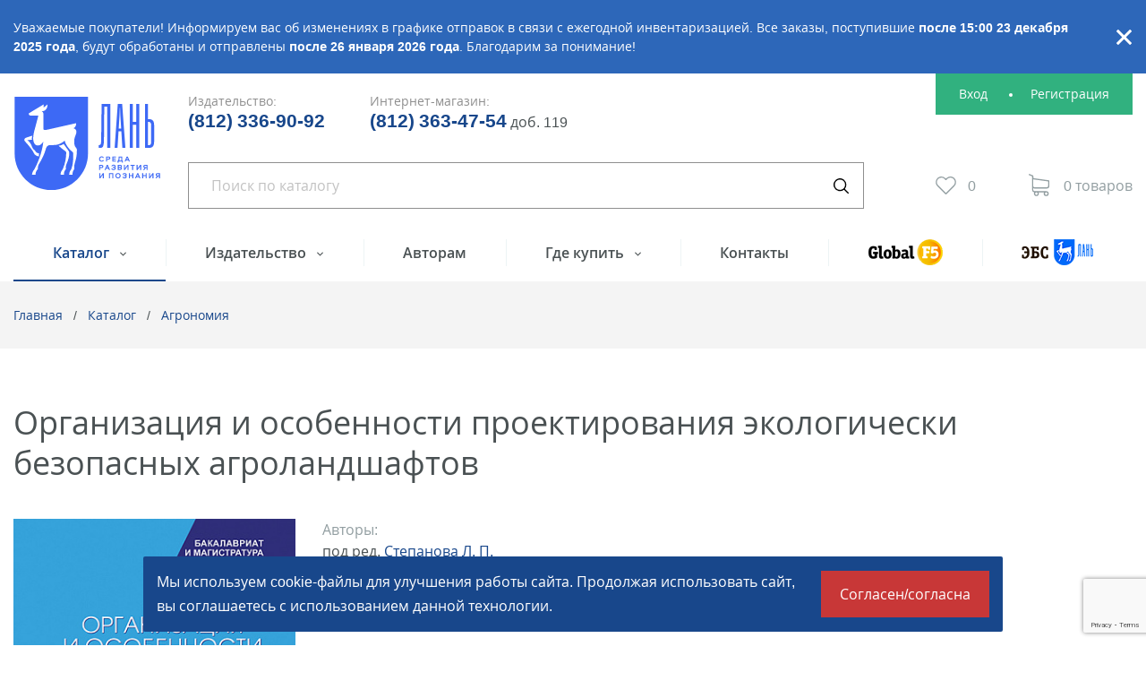

--- FILE ---
content_type: text/html; charset=UTF-8
request_url: https://lanbook.com/catalog/agronomiya/organizaciya-i-osobennosti-proektirovaniya-ekologicheski-bezopasnyh-agrolandshaftov-72937587/
body_size: 11155
content:
<!DOCTYPE html>
<html dir="ltr" lang="ru">
<head>
    <!-- Please, switch IE  to the last mode -->
<!--[if IE]>
<meta http-equiv="X-UA-Compatible" content="IE=edge">
<![endif]-->

<!-- Zooming on different devices -->
<meta name="viewport" content="width=device-width, initial-scale=1.0, maximum-scale=1, user-scalable=no">

<meta http-equiv="Content-Type" content="text/html; charset=UTF-8" />
<meta name="robots" content="index, follow" />
<meta name="keywords" content="Организация и особенности проектирования экологически безопасных агроландшафтов, Степанова Л.П., Яковлева Е.В., Коренькова Е.А., Степанова Е.И., Таракин А.В., Тихойкина И.М., Издательство Лань, купить, интернет-магазин" />
<meta name="description" content="Степанова Л.П., Яковлева Е.В., Коренькова Е.А., Степанова Е.И., Таракин А.В., Тихойкина И.М., Организация и особенности проектирования экологически безопасных агроландшафтов, Издательство Лань. Цена (печатное издание): 1&nbsp;268 ₽; Цена (электронная версия): 720 ₽; Вид издания: учебное пособие; Год издания: 2019; Объем: 268 с.; ISBN: 978-5-8114-2638-6; Переплет: твердый. " />
<link rel="canonical" href="http://lanbook.com/catalog/agronomiya/organizaciya-i-osobennosti-proektirovaniya-ekologicheski-bezopasnyh-agrolandshaftov-72937587/" />
<script data-skip-moving="true">(function(w, d) {var v = w.frameCacheVars = {"CACHE_MODE":"HTMLCACHE","storageBlocks":[],"dynamicBlocks":{"special-alert":"d41d8cd98f00","Jo1TGt":"d41d8cd98f00","yWabYt":"d41d8cd98f00","FKauiI":"d41d8cd98f00","qepX1R":"d41d8cd98f00","element-script":"d41d8cd98f00","cookies":"d41d8cd98f00"},"AUTO_UPDATE":true,"AUTO_UPDATE_TTL":0,"version":2};var inv = false;if (v.AUTO_UPDATE === false){if (v.AUTO_UPDATE_TTL && v.AUTO_UPDATE_TTL > 0){var lm = Date.parse(d.lastModified);if (!isNaN(lm)){var td = new Date().getTime();if ((lm + v.AUTO_UPDATE_TTL * 1000) >= td){w.frameRequestStart = false;w.preventAutoUpdate = true;return;}inv = true;}}else{w.frameRequestStart = false;w.preventAutoUpdate = true;return;}}var r = w.XMLHttpRequest ? new XMLHttpRequest() : (w.ActiveXObject ? new w.ActiveXObject("Microsoft.XMLHTTP") : null);if (!r) { return; }w.frameRequestStart = true;var m = v.CACHE_MODE; var l = w.location; var x = new Date().getTime();var q = "?bxrand=" + x + (l.search.length > 0 ? "&" + l.search.substring(1) : "");var u = l.protocol + "//" + l.host + l.pathname + q;r.open("GET", u, true);r.setRequestHeader("BX-ACTION-TYPE", "get_dynamic");r.setRequestHeader("X-Bitrix-Composite", "get_dynamic");r.setRequestHeader("BX-CACHE-MODE", m);r.setRequestHeader("BX-CACHE-BLOCKS", v.dynamicBlocks ? JSON.stringify(v.dynamicBlocks) : "");if (inv){r.setRequestHeader("BX-INVALIDATE-CACHE", "Y");}try { r.setRequestHeader("BX-REF", d.referrer || "");} catch(e) {}if (m === "APPCACHE"){r.setRequestHeader("BX-APPCACHE-PARAMS", JSON.stringify(v.PARAMS));r.setRequestHeader("BX-APPCACHE-URL", v.PAGE_URL ? v.PAGE_URL : "");}r.onreadystatechange = function() {if (r.readyState != 4) { return; }var a = r.getResponseHeader("BX-RAND");var b = w.BX && w.BX.frameCache ? w.BX.frameCache : false;if (a != x || !((r.status >= 200 && r.status < 300) || r.status === 304 || r.status === 1223 || r.status === 0)){var f = {error:true, reason:a!=x?"bad_rand":"bad_status", url:u, xhr:r, status:r.status};if (w.BX && w.BX.ready && b){BX.ready(function() {setTimeout(function(){BX.onCustomEvent("onFrameDataRequestFail", [f]);}, 0);});}w.frameRequestFail = f;return;}if (b){b.onFrameDataReceived(r.responseText);if (!w.frameUpdateInvoked){b.update(false);}w.frameUpdateInvoked = true;}else{w.frameDataString = r.responseText;}};r.send();var p = w.performance;if (p && p.addEventListener && p.getEntries && p.setResourceTimingBufferSize){var e = 'resourcetimingbufferfull';var h = function() {if (w.BX && w.BX.frameCache && w.BX.frameCache.frameDataInserted){p.removeEventListener(e, h);}else {p.setResourceTimingBufferSize(p.getEntries().length + 50);}};p.addEventListener(e, h);}})(window, document);</script>
<script data-skip-moving="true">(function(w, d, n) {var cl = "bx-core";var ht = d.documentElement;var htc = ht ? ht.className : undefined;if (htc === undefined || htc.indexOf(cl) !== -1){return;}var ua = n.userAgent;if (/(iPad;)|(iPhone;)/i.test(ua)){cl += " bx-ios";}else if (/Windows/i.test(ua)){cl += ' bx-win';}else if (/Macintosh/i.test(ua)){cl += " bx-mac";}else if (/Linux/i.test(ua) && !/Android/i.test(ua)){cl += " bx-linux";}else if (/Android/i.test(ua)){cl += " bx-android";}cl += (/(ipad|iphone|android|mobile|touch)/i.test(ua) ? " bx-touch" : " bx-no-touch");cl += w.devicePixelRatio && w.devicePixelRatio >= 2? " bx-retina": " bx-no-retina";if (/AppleWebKit/.test(ua)){cl += " bx-chrome";}else if (/Opera/.test(ua)){cl += " bx-opera";}else if (/Firefox/.test(ua)){cl += " bx-firefox";}ht.className = htc ? htc + " " + cl : cl;})(window, document, navigator);</script>


<link href="/local/templates/.default/bundle/prod/bundle.css?1764312838405629" type="text/css"  data-template-style="true"  rel="stylesheet" />







<title>Организация и особенности проектирования экологически безопасных агроландшафтов, Степанова Л.П., Яковлева Е.В., Коренькова Е.А., Степанова Е.И., Таракин А.В., Тихойкина И.М., Издательство Лань, 2019 г. - купить книгу, читать онлайн ознакомительный фрагмент</title>

<link rel="icon" type="image/png" sizes="16x16" href="/favicon-16x16.png">
<link rel="apple-touch-icon" sizes="180x180" href="/apple-touch-icon.png">
<link rel="icon" type="image/png" sizes="32x32" href="/favicon-32x32.png">
<link rel="manifest" href="/manifest.json">
<link rel="mask-icon" href="/safari-pinned-tab.svg" color="#5bbad5">
<meta name="theme-color" content="#ffffff">

<script type="text/javascript" data-skip-moving="true">
    window.callbackBuffer = [];
</script>    <!-- Google Tag Manager -->
<!-- End Google Tag Manager --></head>
<body>
<!-- Google Tag Manager (noscript) -->
<noscript><iframe src="https://www.googletagmanager.com/ns.html?id=GTM-N7LH2SW"
height="0" width="0" style="display:none;visibility:hidden"></iframe></noscript>
<!-- End Google Tag Manager (noscript) --><!--[if lt IE 10]>
<p class="browsehappy">К сожалению, вы используете устаревший браузер. Пожалуйста, <a href="http://browsehappy.com/" target="_blank">обновите ваш браузер</a>, чтобы улучшить производительность, качество отображаемого материала и повысить безопасность.</p>
<![endif]--><div class="wrapper">
    <div class="wrapper__top">
        
	<div id="bxdynamic_special-alert_start" style="display:none"></div><div id="bxdynamic_special-alert_end" style="display:none"></div>
<header class="header container">
    <div class="logo">
        <a href="/" class="logo__link">
	        <img src="/local/templates/.default/images/logo.svg" alt="Издательство Лань" class="logo__image">
	        <img src="/local/templates/.default/images/logo-mobile.svg" alt="Издательство Лань" class="logo__image logo__image--mobile">
        </a>
    </div>
    <div class="header__body">
        <div class="telephones">
            <div class="telephones__group">
                <span class="telephones__label">Издательство:</span>
                                <a href="tel:+78123362509" class="telephones__link">(812) 336-90-92</a>            </div>
            <div class="telephones__group">
                <span class="telephones__label">Интернет-магазин:</span>
                <a href="tel:+78123634754" class="telephones__link" target="_blank">(812) 363-47-54</a>&nbsp;<span style="font-size: 16px;">доб. 119</span>            </div>
        </div>
        
<div id="bxdynamic_Jo1TGt_start" style="display:none"></div><div id="bxdynamic_Jo1TGt_end" style="display:none"></div>

        
<div class="search" js-quick-search>
    <form action="/catalog/" method="GET" class="gtm-searchForm">
        <input
            type="text"
            class="search__input"
            placeholder="Поиск по каталогу"
            name="q"
            value=""
            data-quick-search-url= "/catalog/"
            data-ajax="Y"
            autocomplete="off"
            js-quick-search-entry
        >
        <button type="submit" class="search__btn" title="Искать"></button>
    </form>
</div>
        <div class="personal">
            <div id="bxdynamic_yWabYt_start" style="display:none"></div><div id="bxdynamic_yWabYt_end" style="display:none"></div>
<div id="bxdynamic_FKauiI_start" style="display:none"></div><div id="bxdynamic_FKauiI_end" style="display:none"></div>        </div>
    </div>
    <nav class="nav" js-nav>
    <ul class="nav__list">
                    <li
                class="nav__item nav__item_active"
            >
                                    <ul class="nav__submenu" js-nav-dropdown>
                                                    <li class="nav__submenu-item ">
                                <a href="/catalog/#knowledge" class="nav__submenu-link">По области знаний</a>
                            </li>
                                                    <li class="nav__submenu-item ">
                                <a href="/catalog/#specialties" class="nav__submenu-link">По УГС</a>
                            </li>
                                            </ul>
                                <a
                    href="/catalog/"
                    class="nav__link" js-dropdown-toggle                    title="Каталог"
                                    >
                                            Каталог                                    </a>
            </li>
                    <li
                class="nav__item "
            >
                                    <ul class="nav__submenu" js-nav-dropdown>
                                                    <li class="nav__submenu-item ">
                                <a href="/publishing/" class="nav__submenu-link">О компании</a>
                            </li>
                                                    <li class="nav__submenu-item ">
                                <a href="/publishing/editorial-offices/" class="nav__submenu-link">Редакции</a>
                            </li>
                                                    <li class="nav__submenu-item ">
                                <a href="/publishing/authors/" class="nav__submenu-link">Наши авторы</a>
                            </li>
                                                    <li class="nav__submenu-item ">
                                <a href="/publishing/news/" class="nav__submenu-link">Новости</a>
                            </li>
                                                    <li class="nav__submenu-item ">
                                <a href="/publishing/vakansii/" class="nav__submenu-link">Вакансии</a>
                            </li>
                                                    <li class="nav__submenu-item ">
                                <a href="/publishing/pravovaya-informaciya/" class="nav__submenu-link">Правовая информация</a>
                            </li>
                                            </ul>
                                <a
                    href="/publishing/"
                    class="nav__link" js-dropdown-toggle                    title="Издательство"
                                    >
                                            Издательство                                    </a>
            </li>
                    <li
                class="nav__item "
            >
                                <a
                    href="/to-authors/"
                    class="nav__link"                     title="Авторам"
                                    >
                                            Авторам                                    </a>
            </li>
                    <li
                class="nav__item "
            >
                                    <ul class="nav__submenu" js-nav-dropdown>
                                                    <li class="nav__submenu-item ">
                                <a href="/where-to-buy/pay-and-delivery/" class="nav__submenu-link">Оплата и доставка</a>
                            </li>
                                                    <li class="nav__submenu-item ">
                                <a href="/where-to-buy/" class="nav__submenu-link">Торговые представительства</a>
                            </li>
                                                    <li class="nav__submenu-item ">
                                <a href="/where-to-buy/pricelists/" class="nav__submenu-link">Прайс-лист, реквизиты</a>
                            </li>
                                            </ul>
                                <a
                    href="/where-to-buy/"
                    class="nav__link" js-dropdown-toggle                    title="Где купить"
                                    >
                                            Где купить                                    </a>
            </li>
                    <li
                class="nav__item "
            >
                                <a
                    href="/contacts/"
                    class="nav__link"                     title="Контакты"
                                    >
                                            Контакты                                    </a>
            </li>
                    <li
                class="nav__item "
            >
                                <a
                    href="http://globalf5.com"
                    class="nav__link"                     title="Global F5"
                    target="_blank"                >
                                            <img src="/upload/images/menu/global-f5.png"
                             srcset="/upload/images/menu/global-f5@2x.png 2x"
                             width="83"
                             height="29"
                             alt="Global F5"
                             class="nav__image">
                                    </a>
            </li>
                    <li
                class="nav__item "
            >
                                <a
                    href="https://e.lanbook.com/"
                    class="nav__link"                     title="ЭБС"
                    target="_blank"                >
                                            <img src="/upload/images/menu/ebc.png"
                             srcset="/upload/images/menu/ebc@2x.png 2x"
                             width="80"
                             height="29"
                             alt="ЭБС"
                             class="nav__image">
                                    </a>
            </li>
            </ul>
</nav>       <nav class="m-ctlg" js-dropdown>
                    <div class="m-ctlg__toggle" js-dropdown-toggle>Каталог</div>
                            <ul class="m-ctlg__list" js-dropdown-menu>
                                            <li class="m-ctlg__item">
                            <a href="/catalog/#knowledge" class="m-ctlg__link">По области знаний</a>
                        </li>
                                            <li class="m-ctlg__item">
                            <a href="/catalog/#specialties" class="m-ctlg__link">По УГС</a>
                        </li>
                    
                </ul>
                        </nav>

<div class="m-menu" js-dropdown>
    <div class="m-menu__toggle" js-dropdown-toggle>Меню</div>
    <div class="m-menu__body" js-dropdown-menu>
        <button class="m-menu__close" title="Закрыть" js-dropdown-close>Закрыть</button>
                    <nav class="m-extra-nav">
                <ul class="m-extra-nav__list">
                                            <li class="m-extra-nav__item">
                            <a href="http://globalf5.com" class="m-extra-nav__link">
                                <img src="/upload/images/menu/global-f5.png"
                                     srcset="/upload/images/menu/global-f5@2x.png 2x"
                                     alt="Global F5"
                                     width="83"
                                     height="29"
                                     class="m-extra-nav__image"
                                >
                            </a>
                        </li>
                                            <li class="m-extra-nav__item">
                            <a href="https://e.lanbook.com/" class="m-extra-nav__link">
                                <img src="/upload/images/menu/ebc.png"
                                     srcset="/upload/images/menu/ebc@2x.png 2x"
                                     alt="ЭБС"
                                     width="80"
                                     height="29"
                                     class="m-extra-nav__image"
                                >
                            </a>
                        </li>
                                    </ul>
            </nav>
        
        <div class="telephones telephones_mobile">
            <div class="telephones__group">
                <span class="telephones__label">Издательство:</span>
                <a href="tel:+78123362509" class="telephones__link">(812) 336-90-92</a>            </div>
            <div class="telephones__group">
                <span class="telephones__label">Интернет-магазин:</span>
                <a href="tel:+78123634754" class="telephones__link" target="_blank">(812) 363-47-54</a>&nbsp;<span style="font-size: 16px;">доб. 119</span>            </div>
        </div>

                    <nav class="m-nav" js-mobile-nav>
                <ul class="m-nav__list">
                                            <li class="m-nav__item m-nav__item_active">
                                                            <ul class="m-nav__submenu" js-mobile-nav-dropdown>
                                                                            <li class="m-nav__item ">
                                            <a href="/publishing/" class="m-nav__link">О компании</a>
                                        </li>
                                                                            <li class="m-nav__item ">
                                            <a href="/publishing/editorial-offices/" class="m-nav__link">Редакции</a>
                                        </li>
                                                                            <li class="m-nav__item ">
                                            <a href="/publishing/authors/" class="m-nav__link">Наши авторы</a>
                                        </li>
                                                                            <li class="m-nav__item ">
                                            <a href="/publishing/news/" class="m-nav__link">Новости</a>
                                        </li>
                                                                            <li class="m-nav__item ">
                                            <a href="/publishing/vakansii/" class="m-nav__link">Вакансии</a>
                                        </li>
                                                                            <li class="m-nav__item ">
                                            <a href="/publishing/pravovaya-informaciya/" class="m-nav__link">Правовая информация</a>
                                        </li>
                                                                    </ul>
                                                        <a href="/publishing/" class="m-nav__link">
                                Издательство                            </a>
                        </li>
                                            <li class="m-nav__item m-nav__item_active">
                                                        <a href="/to-authors/" class="m-nav__link">
                                Авторам                            </a>
                        </li>
                                            <li class="m-nav__item m-nav__item_active">
                                                            <ul class="m-nav__submenu" js-mobile-nav-dropdown>
                                                                            <li class="m-nav__item ">
                                            <a href="/where-to-buy/pay-and-delivery/" class="m-nav__link">Оплата и доставка</a>
                                        </li>
                                                                            <li class="m-nav__item ">
                                            <a href="/where-to-buy/" class="m-nav__link">Торговые представительства</a>
                                        </li>
                                                                            <li class="m-nav__item ">
                                            <a href="/where-to-buy/pricelists/" class="m-nav__link">Прайс-лист, реквизиты</a>
                                        </li>
                                                                    </ul>
                                                        <a href="/where-to-buy/" class="m-nav__link">
                                Где купить                            </a>
                        </li>
                                            <li class="m-nav__item m-nav__item_active">
                                                        <a href="/contacts/" class="m-nav__link">
                                Контакты                            </a>
                        </li>
                                    </ul>
            </nav>
            </div>
</div></header>
        <section class="crumbs"><div class="crumbs__inner container"><div class="crumbs__item"><a href="/" title="Главная"  class="crumbs__link">Главная</a></div><div class="crumbs__item"><a href="/catalog/#knowledge" title="Каталог"  class="crumbs__link">Каталог</a></div><div class="crumbs__item"><a href="/catalog/agronomiya/" title="Агрономия"  class="crumbs__link">Агрономия</a></div></div></section><script type="application/ld+json">
{
  "@context": "http://schema.org",
  "@type": "BreadcrumbList",
  "itemListElement": [{"@type":"ListItem","position":1,"item":{"@id":"https:\/\/lanbook.com\/","name":"\u0413\u043b\u0430\u0432\u043d\u0430\u044f"}},{"@type":"ListItem","position":2,"item":{"@id":"https:\/\/lanbook.com\/catalog\/#knowledge","name":"\u041a\u0430\u0442\u0430\u043b\u043e\u0433"}},{"@type":"ListItem","position":3,"item":{"@id":"https:\/\/lanbook.com\/catalog\/agronomiya\/","name":"\u0410\u0433\u0440\u043e\u043d\u043e\u043c\u0438\u044f"}},{"@type":"ListItem","position":4,"item":{"@id":"https:\/\/lanbook.com\/catalog\/agronomiya\/organizaciya-i-osobennosti-proektirovaniya-ekologicheski-bezopasnyh-agrolandshaftov-72937587\/","name":"\u041e\u0440\u0433\u0430\u043d\u0438\u0437\u0430\u0446\u0438\u044f \u0438 \u043e\u0441\u043e\u0431\u0435\u043d\u043d\u043e\u0441\u0442\u0438 \u043f\u0440\u043e\u0435\u043a\u0442\u0438\u0440\u043e\u0432\u0430\u043d\u0438\u044f \u044d\u043a\u043e\u043b\u043e\u0433\u0438\u0447\u0435\u0441\u043a\u0438 \u0431\u0435\u0437\u043e\u043f\u0430\u0441\u043d\u044b\u0445 \u0430\u0433\u0440\u043e\u043b\u0430\u043d\u0434\u0448\u0430\u0444\u0442\u043e\u0432"}}]
}
</script>        <section class="content">
            <main class="content__main content__main_wide">
                <h1 class="content__title">Организация и особенности проектирования экологически безопасных агроландшафтов</h1>
	

<div class="card">
    <div class="card__hero" js-fancybox>
                    <a href="/upload/iblock/e86/e86048609bc9fc95932072a416372bf4.jpg" class="card__hero-link" title="Организация и особенности проектирования экологически безопасных агроландшафтов" data-fancybox>
                <img src="/upload/resize_cache/iblock/e86/330_469_2/e86048609bc9fc95932072a416372bf4.jpg" alt="Организация и особенности проектирования экологически безопасных агроландшафтов, Степанова Л.П., Яковлева Е.В., Коренькова Е.А., Степанова Е.И., Таракин А.В., Тихойкина И.М., Издательство Лань." class="card__image">
            </a>
            </div>
    <div class="card__body">
                    <div class="card__group">
                <div class="card__group-label">Авторы:</div>
                <div class="card__group-body">
                    под ред. <a href="/catalog/author/stepanova-l.p./" title="Нажмите на имя, чтобы найти все книги автора" target="_blank" js-tooltip>Степанова Л. П.</a>                </div>
            </div>
                            <div class="card__group">
                <div class="card__group-label">Уровень образования:</div>
                <div class="card__group-body">
                    Бакалавриат, Магистратура                </div>
            </div>
                            <div class="card__group">
                <div class="card__group-label">Дисциплины:</div>
                <div class="card__group-body">
                    <a href="/catalog/discipline/ekologiya-agrolandshaftov/" title="Нажмите на имя дисциплины, чтобы найти все книги по этой дисциплине" target="_blank" js-tooltip>Экология агроландшафтов</a>                </div>
            </div>
                <div class="card__actions">
                            <div class="card__action">
                    <a href="/ebsReader.php?id=2025" class="read-link read-link_card" target="_blank"><span class="read-link__text">Ознакомиться с текстом</span></a>
                </div>
                        <div class="card__action">
                <div class="product-fav"
                     id="buttons_favorites_2025"
                     data-product-id='2025'
                     js-favorites-control
                >
                    <a href="#" rel="nofollow" class="product-fav__link" js-fav-btn-add>
                        <span class="product-fav__text">В избранное</span>
                    </a>
                    <a href="#" rel="nofollow" class="product-fav__link product-fav__link_active" js-fav-btn-remove>
                        <span class="product-fav__text">В избранном</span>
                    </a>
                </div>
            </div>
        </div>
        <div class="card__buy">
	        <div id="bxdynamic_qepX1R_start" style="display:none"></div><div id="bxdynamic_qepX1R_end" style="display:none"></div>                            <div class="card__buy-group">
                    <div class="card__buy-label">Электронная версия:</div>
                                            <div class="card__buy-price">
                            <div class="card__buy-price">
                                <div class="card__buy-price-current">720 ₽</div>
                            </div>
                        </div>
                                                                <div class="card__buy-action">
                            <a href="http://globalf5.com/Knigi/Nauka-Obrazovanie/Selskoe-lesnoe-i/Selskoe-hozyaystvo/Agroinzheneriya/Organizaciya-i-osobennosti_253381" target="_blank" class="card__buy-link gtm-globalf5Out">
                                <span class="card__buy-link-text">Купить</span>
                            </a>
                        </div>
                                    </div>
                    </div>
        <div class="features">
                            <div class="features__column">
                                                                        <div class="features__group">
                                <div class="features__label"><span
                                        class="features__label-text">Вид издания</span></div>
                                <div class="features__value">учебное пособие</div>
                            </div>
                                                                                                <div class="features__group">
                                <div class="features__label"><span
                                        class="features__label-text">Год</span></div>
                                <div class="features__value">2019</div>
                            </div>
                                                                                                <div class="features__group">
                                <div class="features__label"><span
                                        class="features__label-text">Объем</span></div>
                                <div class="features__value">268 с.</div>
                            </div>
                                                                                                <div class="features__group">
                                <div class="features__label"><span
                                        class="features__label-text">ISBN</span></div>
                                <div class="features__value">978-5-8114-2638-6</div>
                            </div>
                                                            </div>
                            <div class="features__column">
                                                                        <div class="features__group">
                                <div class="features__label"><span
                                        class="features__label-text">Переплет</span></div>
                                <div class="features__value">твердый</div>
                            </div>
                                                                                                <div class="features__group">
                                <div class="features__label"><span
                                        class="features__label-text">Формат</span></div>
                                <div class="features__value">14,8*21 см</div>
                            </div>
                                                                                                <div class="features__group">
                                <div class="features__label"><span
                                        class="features__label-text">Издание</span></div>
                                <div class="features__value">3-е изд., стер.</div>
                            </div>
                                                            </div>
                    </div>
        <div class="card__text text">
            Учебное пособие «Организация и особенности проектирования экологически безопасных агроландшафтов» рассматривает методологию систем ведения хозяйства, разработки комплексных проектов адаптивно-ландшафтных систем земледелия, ландшафтно-экологический анализ территории, агроэкологическую оценку земель, вопросы агроэкологической типологии земель для проектирования адаптивно-ландшафтных систем земледелия.
Предназначено для специалистов АПК, преподавателей, аспирантов и студентов, бакалавров и магистров в области экологии, агрохимии, почвоведения, земледелия, агрономии, мелиорации, природопользования, сертификации, экспертизы.                            <h2></h2>
                Допущено УМО вузов РФ по агрономическому образованию в качестве учебного пособия для подготовки магистров, обучающихся по направлениям «Агрохимия и агропочвоведение», «Агрономия»                    </div>

	    
<div class="share">
	
	<div class="ya-share2" data-curtain data-services="vkontakte,viber,whatsapp,telegram,twitter,skype"></div>
</div>
    </div>
</div>


<div class="pop-up" id="pop-up-notify" js-pop-up>
  <div class="pop-up__insides pop-up__insides_notify" js-pop-up-insides>
    <a href="#" class="pop-up__close" js-pop-up-btn-close>Закрыть</a>
    <div class="pop-up__title">Сообщить о&nbsp;поступлении</div>
    <div class="pop-up__subtitle">Укажите ваш e-mail, и&nbsp;мы&nbsp;пришлем уведомление, как только книга
      станет доступна для покупки.
    </div>

    <form action="/ajax/availabilityRequest.php" data-not-use-form-grecaptcha="true" class="js-handle-form gtm-availability-form">
      <input type="hidden" name="g-recaptcha-response" value="" data-grecaptcha-key="6LeLYtcUAAAAAD9FNesG_ZHupO_Q5lKOutZwJcpT" data-grecaptcha-action="form" data-is-grecaptcha-input>
      <input type="hidden" name="book-id" id="pop-up-notify-book-id">
      <div class="form-group">
        <div class="form-group__label">Ваш email</div>
        <input type="email" name="email" class="form-group__entry" required js-magic-placeholder>
      </div>
      <div class="checkbox checkbox--size-1 checkbox--mt-1">
        <input type="checkbox" class="checkbox__input" name="ids" value="1" id="policy" required>
        <label class="checkbox__label" for="policy">Я&nbsp;даю свое согласие на&nbsp;обработку моих персональных данных в&nbsp;соответствии с&nbsp;законом &#8470;&nbsp;152-ФЗ &laquo;О&nbsp;персональных данных&raquo; от&nbsp;27.07.2006 и&nbsp;принимаю условия <a href="/agreement/" target="_blank">пользовательского соглашения</a>.</label>
      </div>
      <footer class="form-footer">
        <div class="form-footer__item form-footer__item_wide">
          <button class="btn btn_type_success btn_wide">Отправить</button>
        </div>
      </footer>
    </form>
  </div>
</div>
<div id="bxdynamic_element-script_start" style="display:none"></div><div id="bxdynamic_element-script_end" style="display:none"></div></main>
</section>
</div>
<footer class="footer">
    <div class="footer__inner container">
        <div class="footer__top">
            
<nav class="f-nav">
    <ul class="f-nav__list">
                <li class="f-nav__item f-nav__item_active">
            <a href="/catalog/" class="f-nav__link">Каталог книг</a>
        </li>
                <li class="f-nav__item ">
            <a href="/to-authors/" class="f-nav__link">Авторам</a>
        </li>
                <li class="f-nav__item ">
            <a href="/contacts/" class="f-nav__link">Контакты</a>
        </li>
                <li class="f-nav__item ">
            <a href="/publishing/" class="f-nav__link">Издательство</a>
        </li>
                <li class="f-nav__item ">
            <a href="/where-to-buy/" class="f-nav__link">Где купить</a>
        </li>
            </ul>
</nav>            <div class="f-contacts">
                <div class="f-contacts__group">
                    <div class="f-contacts__label">Издательство:</div>
                    <div class="f-contacts__value">
                        <a href="tel:+78123362509" class="f-contacts__link">(812) 336-25-09</a>                    </div>
                </div>
                <div class="f-contacts__group">
                    <div class="f-contacts__label">Интернет-магазин:</div>
                    <div class="f-contacts__value">
                        <a href="tel:+78123634754" class="f-contacts__link" target="_blank">(812) 363-47-54</a>                    </div>
                </div>
                <div class="f-contacts__group">
                    <div class="f-contacts__label">Email:</div>
                    <div class="f-contacts__value">
                        <a href="mailto:lan@lanbook.ru" class="f-contacts__link" target="_blank">lan@lanbook.ru</a>                    </div>
                </div>
            </div>
            <div class="f-adr">
            196105, Санкт-Петербург,
пр.&nbsp;Юрия&nbsp;Гагарина, д.1&nbsp;лит.&nbsp;А            </div>
        </div>
        <div class="footer__bottom">
            <div class="siteinfo">© 2023 «Издательство Лань»</div>
	        <div class="footer__policy"><a href="/privacy-policy/" target="_blank">Политика в отношении обработки персональных данных</a></div>
            <div class="dev"><a href="https://www.binardi.ru/" target="_blank" class="dev__link">Сделано в <span class="dev__hero">Binardi</span></a></div>
        </div>
    </div>
</footer>
<div id="bxdynamic_cookies_start" style="display:none"></div><div id="bxdynamic_cookies_end" style="display:none"></div></div>
<div class="pop-up" id="pop-up-feedback" js-pop-up></div>

<div class="pop-up" id="pop-up-add-to-cart" js-pop-up>
    <div class="pop-up__insides" js-pop-up-insides>
        <a href="#" class="pop-up__close" js-pop-up-btn-close>Закрыть</a>
        <div class="pop-up__title">Товар в корзине</div>
        <div class="pop-up__subtitle">Вы можете продолжить покупки или перейти к оформлению заказа.</div>
        <div class="add-to-cart">
            <div class="add-to-cart__action">
                <a href="#" class="btn btn_type_default btn_wide" rel="nofollow" js-pop-up-btn-close>Продолжить покупки</a>
            </div>
            <div class="add-to-cart__action">
                <a href="/cart/" class="btn btn_type_success btn_wide">Оформить заказ</a>
            </div>
        </div>
    </div>
</div><a href="#" class="back-to-top js-back-to-top">К началу страницы</a><script>if(!window.BX)window.BX={};if(!window.BX.message)window.BX.message=function(mess){if(typeof mess==='object'){for(let i in mess) {BX.message[i]=mess[i];} return true;}};</script>
<script>(window.BX||top.BX).message({"JS_CORE_LOADING":"Загрузка...","JS_CORE_NO_DATA":"- Нет данных -","JS_CORE_WINDOW_CLOSE":"Закрыть","JS_CORE_WINDOW_EXPAND":"Развернуть","JS_CORE_WINDOW_NARROW":"Свернуть в окно","JS_CORE_WINDOW_SAVE":"Сохранить","JS_CORE_WINDOW_CANCEL":"Отменить","JS_CORE_WINDOW_CONTINUE":"Продолжить","JS_CORE_H":"ч","JS_CORE_M":"м","JS_CORE_S":"с","JSADM_AI_HIDE_EXTRA":"Скрыть лишние","JSADM_AI_ALL_NOTIF":"Показать все","JSADM_AUTH_REQ":"Требуется авторизация!","JS_CORE_WINDOW_AUTH":"Войти","JS_CORE_IMAGE_FULL":"Полный размер"});</script><script src="/bitrix/js/main/core/core.min.js?1737983902225181"></script><script>BX.Runtime.registerExtension({"name":"main.core","namespace":"BX","loaded":true});</script>
<script>BX.setJSList(["\/bitrix\/js\/main\/core\/core_ajax.js","\/bitrix\/js\/main\/core\/core_promise.js","\/bitrix\/js\/main\/polyfill\/promise\/js\/promise.js","\/bitrix\/js\/main\/loadext\/loadext.js","\/bitrix\/js\/main\/loadext\/extension.js","\/bitrix\/js\/main\/polyfill\/promise\/js\/promise.js","\/bitrix\/js\/main\/polyfill\/find\/js\/find.js","\/bitrix\/js\/main\/polyfill\/includes\/js\/includes.js","\/bitrix\/js\/main\/polyfill\/matches\/js\/matches.js","\/bitrix\/js\/ui\/polyfill\/closest\/js\/closest.js","\/bitrix\/js\/main\/polyfill\/fill\/main.polyfill.fill.js","\/bitrix\/js\/main\/polyfill\/find\/js\/find.js","\/bitrix\/js\/main\/polyfill\/matches\/js\/matches.js","\/bitrix\/js\/main\/polyfill\/core\/dist\/polyfill.bundle.js","\/bitrix\/js\/main\/core\/core.js","\/bitrix\/js\/main\/polyfill\/intersectionobserver\/js\/intersectionobserver.js","\/bitrix\/js\/main\/lazyload\/dist\/lazyload.bundle.js","\/bitrix\/js\/main\/polyfill\/core\/dist\/polyfill.bundle.js","\/bitrix\/js\/main\/parambag\/dist\/parambag.bundle.js"]);
</script>
<script>BX.Runtime.registerExtension({"name":"ui.dexie","namespace":"BX.Dexie3","loaded":true});</script>
<script>BX.Runtime.registerExtension({"name":"ls","namespace":"window","loaded":true});</script>
<script>BX.Runtime.registerExtension({"name":"fx","namespace":"window","loaded":true});</script>
<script>BX.Runtime.registerExtension({"name":"fc","namespace":"window","loaded":true});</script>
<script>(window.BX||top.BX).message({"LANGUAGE_ID":"ru","FORMAT_DATE":"DD.MM.YYYY","FORMAT_DATETIME":"DD.MM.YYYY HH:MI:SS","COOKIE_PREFIX":"BITRIX_SM","SERVER_TZ_OFFSET":"10800","UTF_MODE":"Y","SITE_ID":"s1","SITE_DIR":"\/"});</script><script src="/bitrix/js/ui/dexie/dist/dexie3.bundle.min.js?170245005188274"></script>
<script src="/bitrix/js/main/core/core_ls.min.js?17379839072683"></script>
<script src="/bitrix/js/main/core/core_fx.min.js?15138581849768"></script>
<script src="/bitrix/js/main/core/core_frame_cache.min.js?173798390711132"></script>


<script src="/local/templates/.default/bundle/prod/bundle.js?1764312838192228"></script>


<script>(function(w,d,s,l,i){w[l]=w[l]||[];w[l].push({'gtm.start':
new Date().getTime(),event:'gtm.js'});var f=d.getElementsByTagName(s)[0],
j=d.createElement(s),dl=l!='dataLayer'?'&l='+l:'';j.async=true;j.src=
'https://www.googletagmanager.com/gtm.js?id='+i+dl;f.parentNode.insertBefore(j,f);
})(window,document,'script','dataLayer','GTM-N7LH2SW');</script>
<script src="https://www.google.com/recaptcha/api.js?render=6LeLYtcUAAAAAD9FNesG_ZHupO_Q5lKOutZwJcpT"></script><script src="https://yastatic.net/share2/share.js"></script></body>
</html><!--c05017dda082113fc2ee7fd638ac99c3-->

--- FILE ---
content_type: text/html; charset=utf-8
request_url: https://www.google.com/recaptcha/api2/anchor?ar=1&k=6LeLYtcUAAAAAD9FNesG_ZHupO_Q5lKOutZwJcpT&co=aHR0cHM6Ly9sYW5ib29rLmNvbTo0NDM.&hl=en&v=PoyoqOPhxBO7pBk68S4YbpHZ&size=invisible&anchor-ms=20000&execute-ms=30000&cb=cmr7exmmb2z
body_size: 48546
content:
<!DOCTYPE HTML><html dir="ltr" lang="en"><head><meta http-equiv="Content-Type" content="text/html; charset=UTF-8">
<meta http-equiv="X-UA-Compatible" content="IE=edge">
<title>reCAPTCHA</title>
<style type="text/css">
/* cyrillic-ext */
@font-face {
  font-family: 'Roboto';
  font-style: normal;
  font-weight: 400;
  font-stretch: 100%;
  src: url(//fonts.gstatic.com/s/roboto/v48/KFO7CnqEu92Fr1ME7kSn66aGLdTylUAMa3GUBHMdazTgWw.woff2) format('woff2');
  unicode-range: U+0460-052F, U+1C80-1C8A, U+20B4, U+2DE0-2DFF, U+A640-A69F, U+FE2E-FE2F;
}
/* cyrillic */
@font-face {
  font-family: 'Roboto';
  font-style: normal;
  font-weight: 400;
  font-stretch: 100%;
  src: url(//fonts.gstatic.com/s/roboto/v48/KFO7CnqEu92Fr1ME7kSn66aGLdTylUAMa3iUBHMdazTgWw.woff2) format('woff2');
  unicode-range: U+0301, U+0400-045F, U+0490-0491, U+04B0-04B1, U+2116;
}
/* greek-ext */
@font-face {
  font-family: 'Roboto';
  font-style: normal;
  font-weight: 400;
  font-stretch: 100%;
  src: url(//fonts.gstatic.com/s/roboto/v48/KFO7CnqEu92Fr1ME7kSn66aGLdTylUAMa3CUBHMdazTgWw.woff2) format('woff2');
  unicode-range: U+1F00-1FFF;
}
/* greek */
@font-face {
  font-family: 'Roboto';
  font-style: normal;
  font-weight: 400;
  font-stretch: 100%;
  src: url(//fonts.gstatic.com/s/roboto/v48/KFO7CnqEu92Fr1ME7kSn66aGLdTylUAMa3-UBHMdazTgWw.woff2) format('woff2');
  unicode-range: U+0370-0377, U+037A-037F, U+0384-038A, U+038C, U+038E-03A1, U+03A3-03FF;
}
/* math */
@font-face {
  font-family: 'Roboto';
  font-style: normal;
  font-weight: 400;
  font-stretch: 100%;
  src: url(//fonts.gstatic.com/s/roboto/v48/KFO7CnqEu92Fr1ME7kSn66aGLdTylUAMawCUBHMdazTgWw.woff2) format('woff2');
  unicode-range: U+0302-0303, U+0305, U+0307-0308, U+0310, U+0312, U+0315, U+031A, U+0326-0327, U+032C, U+032F-0330, U+0332-0333, U+0338, U+033A, U+0346, U+034D, U+0391-03A1, U+03A3-03A9, U+03B1-03C9, U+03D1, U+03D5-03D6, U+03F0-03F1, U+03F4-03F5, U+2016-2017, U+2034-2038, U+203C, U+2040, U+2043, U+2047, U+2050, U+2057, U+205F, U+2070-2071, U+2074-208E, U+2090-209C, U+20D0-20DC, U+20E1, U+20E5-20EF, U+2100-2112, U+2114-2115, U+2117-2121, U+2123-214F, U+2190, U+2192, U+2194-21AE, U+21B0-21E5, U+21F1-21F2, U+21F4-2211, U+2213-2214, U+2216-22FF, U+2308-230B, U+2310, U+2319, U+231C-2321, U+2336-237A, U+237C, U+2395, U+239B-23B7, U+23D0, U+23DC-23E1, U+2474-2475, U+25AF, U+25B3, U+25B7, U+25BD, U+25C1, U+25CA, U+25CC, U+25FB, U+266D-266F, U+27C0-27FF, U+2900-2AFF, U+2B0E-2B11, U+2B30-2B4C, U+2BFE, U+3030, U+FF5B, U+FF5D, U+1D400-1D7FF, U+1EE00-1EEFF;
}
/* symbols */
@font-face {
  font-family: 'Roboto';
  font-style: normal;
  font-weight: 400;
  font-stretch: 100%;
  src: url(//fonts.gstatic.com/s/roboto/v48/KFO7CnqEu92Fr1ME7kSn66aGLdTylUAMaxKUBHMdazTgWw.woff2) format('woff2');
  unicode-range: U+0001-000C, U+000E-001F, U+007F-009F, U+20DD-20E0, U+20E2-20E4, U+2150-218F, U+2190, U+2192, U+2194-2199, U+21AF, U+21E6-21F0, U+21F3, U+2218-2219, U+2299, U+22C4-22C6, U+2300-243F, U+2440-244A, U+2460-24FF, U+25A0-27BF, U+2800-28FF, U+2921-2922, U+2981, U+29BF, U+29EB, U+2B00-2BFF, U+4DC0-4DFF, U+FFF9-FFFB, U+10140-1018E, U+10190-1019C, U+101A0, U+101D0-101FD, U+102E0-102FB, U+10E60-10E7E, U+1D2C0-1D2D3, U+1D2E0-1D37F, U+1F000-1F0FF, U+1F100-1F1AD, U+1F1E6-1F1FF, U+1F30D-1F30F, U+1F315, U+1F31C, U+1F31E, U+1F320-1F32C, U+1F336, U+1F378, U+1F37D, U+1F382, U+1F393-1F39F, U+1F3A7-1F3A8, U+1F3AC-1F3AF, U+1F3C2, U+1F3C4-1F3C6, U+1F3CA-1F3CE, U+1F3D4-1F3E0, U+1F3ED, U+1F3F1-1F3F3, U+1F3F5-1F3F7, U+1F408, U+1F415, U+1F41F, U+1F426, U+1F43F, U+1F441-1F442, U+1F444, U+1F446-1F449, U+1F44C-1F44E, U+1F453, U+1F46A, U+1F47D, U+1F4A3, U+1F4B0, U+1F4B3, U+1F4B9, U+1F4BB, U+1F4BF, U+1F4C8-1F4CB, U+1F4D6, U+1F4DA, U+1F4DF, U+1F4E3-1F4E6, U+1F4EA-1F4ED, U+1F4F7, U+1F4F9-1F4FB, U+1F4FD-1F4FE, U+1F503, U+1F507-1F50B, U+1F50D, U+1F512-1F513, U+1F53E-1F54A, U+1F54F-1F5FA, U+1F610, U+1F650-1F67F, U+1F687, U+1F68D, U+1F691, U+1F694, U+1F698, U+1F6AD, U+1F6B2, U+1F6B9-1F6BA, U+1F6BC, U+1F6C6-1F6CF, U+1F6D3-1F6D7, U+1F6E0-1F6EA, U+1F6F0-1F6F3, U+1F6F7-1F6FC, U+1F700-1F7FF, U+1F800-1F80B, U+1F810-1F847, U+1F850-1F859, U+1F860-1F887, U+1F890-1F8AD, U+1F8B0-1F8BB, U+1F8C0-1F8C1, U+1F900-1F90B, U+1F93B, U+1F946, U+1F984, U+1F996, U+1F9E9, U+1FA00-1FA6F, U+1FA70-1FA7C, U+1FA80-1FA89, U+1FA8F-1FAC6, U+1FACE-1FADC, U+1FADF-1FAE9, U+1FAF0-1FAF8, U+1FB00-1FBFF;
}
/* vietnamese */
@font-face {
  font-family: 'Roboto';
  font-style: normal;
  font-weight: 400;
  font-stretch: 100%;
  src: url(//fonts.gstatic.com/s/roboto/v48/KFO7CnqEu92Fr1ME7kSn66aGLdTylUAMa3OUBHMdazTgWw.woff2) format('woff2');
  unicode-range: U+0102-0103, U+0110-0111, U+0128-0129, U+0168-0169, U+01A0-01A1, U+01AF-01B0, U+0300-0301, U+0303-0304, U+0308-0309, U+0323, U+0329, U+1EA0-1EF9, U+20AB;
}
/* latin-ext */
@font-face {
  font-family: 'Roboto';
  font-style: normal;
  font-weight: 400;
  font-stretch: 100%;
  src: url(//fonts.gstatic.com/s/roboto/v48/KFO7CnqEu92Fr1ME7kSn66aGLdTylUAMa3KUBHMdazTgWw.woff2) format('woff2');
  unicode-range: U+0100-02BA, U+02BD-02C5, U+02C7-02CC, U+02CE-02D7, U+02DD-02FF, U+0304, U+0308, U+0329, U+1D00-1DBF, U+1E00-1E9F, U+1EF2-1EFF, U+2020, U+20A0-20AB, U+20AD-20C0, U+2113, U+2C60-2C7F, U+A720-A7FF;
}
/* latin */
@font-face {
  font-family: 'Roboto';
  font-style: normal;
  font-weight: 400;
  font-stretch: 100%;
  src: url(//fonts.gstatic.com/s/roboto/v48/KFO7CnqEu92Fr1ME7kSn66aGLdTylUAMa3yUBHMdazQ.woff2) format('woff2');
  unicode-range: U+0000-00FF, U+0131, U+0152-0153, U+02BB-02BC, U+02C6, U+02DA, U+02DC, U+0304, U+0308, U+0329, U+2000-206F, U+20AC, U+2122, U+2191, U+2193, U+2212, U+2215, U+FEFF, U+FFFD;
}
/* cyrillic-ext */
@font-face {
  font-family: 'Roboto';
  font-style: normal;
  font-weight: 500;
  font-stretch: 100%;
  src: url(//fonts.gstatic.com/s/roboto/v48/KFO7CnqEu92Fr1ME7kSn66aGLdTylUAMa3GUBHMdazTgWw.woff2) format('woff2');
  unicode-range: U+0460-052F, U+1C80-1C8A, U+20B4, U+2DE0-2DFF, U+A640-A69F, U+FE2E-FE2F;
}
/* cyrillic */
@font-face {
  font-family: 'Roboto';
  font-style: normal;
  font-weight: 500;
  font-stretch: 100%;
  src: url(//fonts.gstatic.com/s/roboto/v48/KFO7CnqEu92Fr1ME7kSn66aGLdTylUAMa3iUBHMdazTgWw.woff2) format('woff2');
  unicode-range: U+0301, U+0400-045F, U+0490-0491, U+04B0-04B1, U+2116;
}
/* greek-ext */
@font-face {
  font-family: 'Roboto';
  font-style: normal;
  font-weight: 500;
  font-stretch: 100%;
  src: url(//fonts.gstatic.com/s/roboto/v48/KFO7CnqEu92Fr1ME7kSn66aGLdTylUAMa3CUBHMdazTgWw.woff2) format('woff2');
  unicode-range: U+1F00-1FFF;
}
/* greek */
@font-face {
  font-family: 'Roboto';
  font-style: normal;
  font-weight: 500;
  font-stretch: 100%;
  src: url(//fonts.gstatic.com/s/roboto/v48/KFO7CnqEu92Fr1ME7kSn66aGLdTylUAMa3-UBHMdazTgWw.woff2) format('woff2');
  unicode-range: U+0370-0377, U+037A-037F, U+0384-038A, U+038C, U+038E-03A1, U+03A3-03FF;
}
/* math */
@font-face {
  font-family: 'Roboto';
  font-style: normal;
  font-weight: 500;
  font-stretch: 100%;
  src: url(//fonts.gstatic.com/s/roboto/v48/KFO7CnqEu92Fr1ME7kSn66aGLdTylUAMawCUBHMdazTgWw.woff2) format('woff2');
  unicode-range: U+0302-0303, U+0305, U+0307-0308, U+0310, U+0312, U+0315, U+031A, U+0326-0327, U+032C, U+032F-0330, U+0332-0333, U+0338, U+033A, U+0346, U+034D, U+0391-03A1, U+03A3-03A9, U+03B1-03C9, U+03D1, U+03D5-03D6, U+03F0-03F1, U+03F4-03F5, U+2016-2017, U+2034-2038, U+203C, U+2040, U+2043, U+2047, U+2050, U+2057, U+205F, U+2070-2071, U+2074-208E, U+2090-209C, U+20D0-20DC, U+20E1, U+20E5-20EF, U+2100-2112, U+2114-2115, U+2117-2121, U+2123-214F, U+2190, U+2192, U+2194-21AE, U+21B0-21E5, U+21F1-21F2, U+21F4-2211, U+2213-2214, U+2216-22FF, U+2308-230B, U+2310, U+2319, U+231C-2321, U+2336-237A, U+237C, U+2395, U+239B-23B7, U+23D0, U+23DC-23E1, U+2474-2475, U+25AF, U+25B3, U+25B7, U+25BD, U+25C1, U+25CA, U+25CC, U+25FB, U+266D-266F, U+27C0-27FF, U+2900-2AFF, U+2B0E-2B11, U+2B30-2B4C, U+2BFE, U+3030, U+FF5B, U+FF5D, U+1D400-1D7FF, U+1EE00-1EEFF;
}
/* symbols */
@font-face {
  font-family: 'Roboto';
  font-style: normal;
  font-weight: 500;
  font-stretch: 100%;
  src: url(//fonts.gstatic.com/s/roboto/v48/KFO7CnqEu92Fr1ME7kSn66aGLdTylUAMaxKUBHMdazTgWw.woff2) format('woff2');
  unicode-range: U+0001-000C, U+000E-001F, U+007F-009F, U+20DD-20E0, U+20E2-20E4, U+2150-218F, U+2190, U+2192, U+2194-2199, U+21AF, U+21E6-21F0, U+21F3, U+2218-2219, U+2299, U+22C4-22C6, U+2300-243F, U+2440-244A, U+2460-24FF, U+25A0-27BF, U+2800-28FF, U+2921-2922, U+2981, U+29BF, U+29EB, U+2B00-2BFF, U+4DC0-4DFF, U+FFF9-FFFB, U+10140-1018E, U+10190-1019C, U+101A0, U+101D0-101FD, U+102E0-102FB, U+10E60-10E7E, U+1D2C0-1D2D3, U+1D2E0-1D37F, U+1F000-1F0FF, U+1F100-1F1AD, U+1F1E6-1F1FF, U+1F30D-1F30F, U+1F315, U+1F31C, U+1F31E, U+1F320-1F32C, U+1F336, U+1F378, U+1F37D, U+1F382, U+1F393-1F39F, U+1F3A7-1F3A8, U+1F3AC-1F3AF, U+1F3C2, U+1F3C4-1F3C6, U+1F3CA-1F3CE, U+1F3D4-1F3E0, U+1F3ED, U+1F3F1-1F3F3, U+1F3F5-1F3F7, U+1F408, U+1F415, U+1F41F, U+1F426, U+1F43F, U+1F441-1F442, U+1F444, U+1F446-1F449, U+1F44C-1F44E, U+1F453, U+1F46A, U+1F47D, U+1F4A3, U+1F4B0, U+1F4B3, U+1F4B9, U+1F4BB, U+1F4BF, U+1F4C8-1F4CB, U+1F4D6, U+1F4DA, U+1F4DF, U+1F4E3-1F4E6, U+1F4EA-1F4ED, U+1F4F7, U+1F4F9-1F4FB, U+1F4FD-1F4FE, U+1F503, U+1F507-1F50B, U+1F50D, U+1F512-1F513, U+1F53E-1F54A, U+1F54F-1F5FA, U+1F610, U+1F650-1F67F, U+1F687, U+1F68D, U+1F691, U+1F694, U+1F698, U+1F6AD, U+1F6B2, U+1F6B9-1F6BA, U+1F6BC, U+1F6C6-1F6CF, U+1F6D3-1F6D7, U+1F6E0-1F6EA, U+1F6F0-1F6F3, U+1F6F7-1F6FC, U+1F700-1F7FF, U+1F800-1F80B, U+1F810-1F847, U+1F850-1F859, U+1F860-1F887, U+1F890-1F8AD, U+1F8B0-1F8BB, U+1F8C0-1F8C1, U+1F900-1F90B, U+1F93B, U+1F946, U+1F984, U+1F996, U+1F9E9, U+1FA00-1FA6F, U+1FA70-1FA7C, U+1FA80-1FA89, U+1FA8F-1FAC6, U+1FACE-1FADC, U+1FADF-1FAE9, U+1FAF0-1FAF8, U+1FB00-1FBFF;
}
/* vietnamese */
@font-face {
  font-family: 'Roboto';
  font-style: normal;
  font-weight: 500;
  font-stretch: 100%;
  src: url(//fonts.gstatic.com/s/roboto/v48/KFO7CnqEu92Fr1ME7kSn66aGLdTylUAMa3OUBHMdazTgWw.woff2) format('woff2');
  unicode-range: U+0102-0103, U+0110-0111, U+0128-0129, U+0168-0169, U+01A0-01A1, U+01AF-01B0, U+0300-0301, U+0303-0304, U+0308-0309, U+0323, U+0329, U+1EA0-1EF9, U+20AB;
}
/* latin-ext */
@font-face {
  font-family: 'Roboto';
  font-style: normal;
  font-weight: 500;
  font-stretch: 100%;
  src: url(//fonts.gstatic.com/s/roboto/v48/KFO7CnqEu92Fr1ME7kSn66aGLdTylUAMa3KUBHMdazTgWw.woff2) format('woff2');
  unicode-range: U+0100-02BA, U+02BD-02C5, U+02C7-02CC, U+02CE-02D7, U+02DD-02FF, U+0304, U+0308, U+0329, U+1D00-1DBF, U+1E00-1E9F, U+1EF2-1EFF, U+2020, U+20A0-20AB, U+20AD-20C0, U+2113, U+2C60-2C7F, U+A720-A7FF;
}
/* latin */
@font-face {
  font-family: 'Roboto';
  font-style: normal;
  font-weight: 500;
  font-stretch: 100%;
  src: url(//fonts.gstatic.com/s/roboto/v48/KFO7CnqEu92Fr1ME7kSn66aGLdTylUAMa3yUBHMdazQ.woff2) format('woff2');
  unicode-range: U+0000-00FF, U+0131, U+0152-0153, U+02BB-02BC, U+02C6, U+02DA, U+02DC, U+0304, U+0308, U+0329, U+2000-206F, U+20AC, U+2122, U+2191, U+2193, U+2212, U+2215, U+FEFF, U+FFFD;
}
/* cyrillic-ext */
@font-face {
  font-family: 'Roboto';
  font-style: normal;
  font-weight: 900;
  font-stretch: 100%;
  src: url(//fonts.gstatic.com/s/roboto/v48/KFO7CnqEu92Fr1ME7kSn66aGLdTylUAMa3GUBHMdazTgWw.woff2) format('woff2');
  unicode-range: U+0460-052F, U+1C80-1C8A, U+20B4, U+2DE0-2DFF, U+A640-A69F, U+FE2E-FE2F;
}
/* cyrillic */
@font-face {
  font-family: 'Roboto';
  font-style: normal;
  font-weight: 900;
  font-stretch: 100%;
  src: url(//fonts.gstatic.com/s/roboto/v48/KFO7CnqEu92Fr1ME7kSn66aGLdTylUAMa3iUBHMdazTgWw.woff2) format('woff2');
  unicode-range: U+0301, U+0400-045F, U+0490-0491, U+04B0-04B1, U+2116;
}
/* greek-ext */
@font-face {
  font-family: 'Roboto';
  font-style: normal;
  font-weight: 900;
  font-stretch: 100%;
  src: url(//fonts.gstatic.com/s/roboto/v48/KFO7CnqEu92Fr1ME7kSn66aGLdTylUAMa3CUBHMdazTgWw.woff2) format('woff2');
  unicode-range: U+1F00-1FFF;
}
/* greek */
@font-face {
  font-family: 'Roboto';
  font-style: normal;
  font-weight: 900;
  font-stretch: 100%;
  src: url(//fonts.gstatic.com/s/roboto/v48/KFO7CnqEu92Fr1ME7kSn66aGLdTylUAMa3-UBHMdazTgWw.woff2) format('woff2');
  unicode-range: U+0370-0377, U+037A-037F, U+0384-038A, U+038C, U+038E-03A1, U+03A3-03FF;
}
/* math */
@font-face {
  font-family: 'Roboto';
  font-style: normal;
  font-weight: 900;
  font-stretch: 100%;
  src: url(//fonts.gstatic.com/s/roboto/v48/KFO7CnqEu92Fr1ME7kSn66aGLdTylUAMawCUBHMdazTgWw.woff2) format('woff2');
  unicode-range: U+0302-0303, U+0305, U+0307-0308, U+0310, U+0312, U+0315, U+031A, U+0326-0327, U+032C, U+032F-0330, U+0332-0333, U+0338, U+033A, U+0346, U+034D, U+0391-03A1, U+03A3-03A9, U+03B1-03C9, U+03D1, U+03D5-03D6, U+03F0-03F1, U+03F4-03F5, U+2016-2017, U+2034-2038, U+203C, U+2040, U+2043, U+2047, U+2050, U+2057, U+205F, U+2070-2071, U+2074-208E, U+2090-209C, U+20D0-20DC, U+20E1, U+20E5-20EF, U+2100-2112, U+2114-2115, U+2117-2121, U+2123-214F, U+2190, U+2192, U+2194-21AE, U+21B0-21E5, U+21F1-21F2, U+21F4-2211, U+2213-2214, U+2216-22FF, U+2308-230B, U+2310, U+2319, U+231C-2321, U+2336-237A, U+237C, U+2395, U+239B-23B7, U+23D0, U+23DC-23E1, U+2474-2475, U+25AF, U+25B3, U+25B7, U+25BD, U+25C1, U+25CA, U+25CC, U+25FB, U+266D-266F, U+27C0-27FF, U+2900-2AFF, U+2B0E-2B11, U+2B30-2B4C, U+2BFE, U+3030, U+FF5B, U+FF5D, U+1D400-1D7FF, U+1EE00-1EEFF;
}
/* symbols */
@font-face {
  font-family: 'Roboto';
  font-style: normal;
  font-weight: 900;
  font-stretch: 100%;
  src: url(//fonts.gstatic.com/s/roboto/v48/KFO7CnqEu92Fr1ME7kSn66aGLdTylUAMaxKUBHMdazTgWw.woff2) format('woff2');
  unicode-range: U+0001-000C, U+000E-001F, U+007F-009F, U+20DD-20E0, U+20E2-20E4, U+2150-218F, U+2190, U+2192, U+2194-2199, U+21AF, U+21E6-21F0, U+21F3, U+2218-2219, U+2299, U+22C4-22C6, U+2300-243F, U+2440-244A, U+2460-24FF, U+25A0-27BF, U+2800-28FF, U+2921-2922, U+2981, U+29BF, U+29EB, U+2B00-2BFF, U+4DC0-4DFF, U+FFF9-FFFB, U+10140-1018E, U+10190-1019C, U+101A0, U+101D0-101FD, U+102E0-102FB, U+10E60-10E7E, U+1D2C0-1D2D3, U+1D2E0-1D37F, U+1F000-1F0FF, U+1F100-1F1AD, U+1F1E6-1F1FF, U+1F30D-1F30F, U+1F315, U+1F31C, U+1F31E, U+1F320-1F32C, U+1F336, U+1F378, U+1F37D, U+1F382, U+1F393-1F39F, U+1F3A7-1F3A8, U+1F3AC-1F3AF, U+1F3C2, U+1F3C4-1F3C6, U+1F3CA-1F3CE, U+1F3D4-1F3E0, U+1F3ED, U+1F3F1-1F3F3, U+1F3F5-1F3F7, U+1F408, U+1F415, U+1F41F, U+1F426, U+1F43F, U+1F441-1F442, U+1F444, U+1F446-1F449, U+1F44C-1F44E, U+1F453, U+1F46A, U+1F47D, U+1F4A3, U+1F4B0, U+1F4B3, U+1F4B9, U+1F4BB, U+1F4BF, U+1F4C8-1F4CB, U+1F4D6, U+1F4DA, U+1F4DF, U+1F4E3-1F4E6, U+1F4EA-1F4ED, U+1F4F7, U+1F4F9-1F4FB, U+1F4FD-1F4FE, U+1F503, U+1F507-1F50B, U+1F50D, U+1F512-1F513, U+1F53E-1F54A, U+1F54F-1F5FA, U+1F610, U+1F650-1F67F, U+1F687, U+1F68D, U+1F691, U+1F694, U+1F698, U+1F6AD, U+1F6B2, U+1F6B9-1F6BA, U+1F6BC, U+1F6C6-1F6CF, U+1F6D3-1F6D7, U+1F6E0-1F6EA, U+1F6F0-1F6F3, U+1F6F7-1F6FC, U+1F700-1F7FF, U+1F800-1F80B, U+1F810-1F847, U+1F850-1F859, U+1F860-1F887, U+1F890-1F8AD, U+1F8B0-1F8BB, U+1F8C0-1F8C1, U+1F900-1F90B, U+1F93B, U+1F946, U+1F984, U+1F996, U+1F9E9, U+1FA00-1FA6F, U+1FA70-1FA7C, U+1FA80-1FA89, U+1FA8F-1FAC6, U+1FACE-1FADC, U+1FADF-1FAE9, U+1FAF0-1FAF8, U+1FB00-1FBFF;
}
/* vietnamese */
@font-face {
  font-family: 'Roboto';
  font-style: normal;
  font-weight: 900;
  font-stretch: 100%;
  src: url(//fonts.gstatic.com/s/roboto/v48/KFO7CnqEu92Fr1ME7kSn66aGLdTylUAMa3OUBHMdazTgWw.woff2) format('woff2');
  unicode-range: U+0102-0103, U+0110-0111, U+0128-0129, U+0168-0169, U+01A0-01A1, U+01AF-01B0, U+0300-0301, U+0303-0304, U+0308-0309, U+0323, U+0329, U+1EA0-1EF9, U+20AB;
}
/* latin-ext */
@font-face {
  font-family: 'Roboto';
  font-style: normal;
  font-weight: 900;
  font-stretch: 100%;
  src: url(//fonts.gstatic.com/s/roboto/v48/KFO7CnqEu92Fr1ME7kSn66aGLdTylUAMa3KUBHMdazTgWw.woff2) format('woff2');
  unicode-range: U+0100-02BA, U+02BD-02C5, U+02C7-02CC, U+02CE-02D7, U+02DD-02FF, U+0304, U+0308, U+0329, U+1D00-1DBF, U+1E00-1E9F, U+1EF2-1EFF, U+2020, U+20A0-20AB, U+20AD-20C0, U+2113, U+2C60-2C7F, U+A720-A7FF;
}
/* latin */
@font-face {
  font-family: 'Roboto';
  font-style: normal;
  font-weight: 900;
  font-stretch: 100%;
  src: url(//fonts.gstatic.com/s/roboto/v48/KFO7CnqEu92Fr1ME7kSn66aGLdTylUAMa3yUBHMdazQ.woff2) format('woff2');
  unicode-range: U+0000-00FF, U+0131, U+0152-0153, U+02BB-02BC, U+02C6, U+02DA, U+02DC, U+0304, U+0308, U+0329, U+2000-206F, U+20AC, U+2122, U+2191, U+2193, U+2212, U+2215, U+FEFF, U+FFFD;
}

</style>
<link rel="stylesheet" type="text/css" href="https://www.gstatic.com/recaptcha/releases/PoyoqOPhxBO7pBk68S4YbpHZ/styles__ltr.css">
<script nonce="t3VswBHxlzWh9dBv7uvK6Q" type="text/javascript">window['__recaptcha_api'] = 'https://www.google.com/recaptcha/api2/';</script>
<script type="text/javascript" src="https://www.gstatic.com/recaptcha/releases/PoyoqOPhxBO7pBk68S4YbpHZ/recaptcha__en.js" nonce="t3VswBHxlzWh9dBv7uvK6Q">
      
    </script></head>
<body><div id="rc-anchor-alert" class="rc-anchor-alert"></div>
<input type="hidden" id="recaptcha-token" value="[base64]">
<script type="text/javascript" nonce="t3VswBHxlzWh9dBv7uvK6Q">
      recaptcha.anchor.Main.init("[\x22ainput\x22,[\x22bgdata\x22,\x22\x22,\[base64]/[base64]/MjU1Ong/[base64]/[base64]/[base64]/[base64]/[base64]/[base64]/[base64]/[base64]/[base64]/[base64]/[base64]/[base64]/[base64]/[base64]/[base64]\\u003d\x22,\[base64]\\u003d\\u003d\x22,\x22ZMOLw7fCvBDCm8Ktw5vCmw/CthoOw6/Do8KfRMKww6LCqsKCw7fCpUvDrRwbMcO7B3nCgFjDvXMJCcKjMD8kw59UGj9/O8OVwq3CgcKkccKNw7/Do1Qiwro8wqzCrAfDrcOKwrxGwpfDqyrDpwbDmGNyZMOuHG7CjgDDojHCr8O6w6w/[base64]/LQXCj0jCiXl4Qy8pw77CksKnwonCk0LDqsO1woIICcKhw63CpUbChMKfVcKXw58WFcKNwq/[base64]/DggbCo0zDmjM6J8KiwroewpAPw4NnRMOdV8OBwrvDkcO/[base64]/DqSzDhMOSwrvDg8O5w7LDrR3Dlw80w4HCkRbDrVU9w6TCt8KUZ8KZw5bDvcO2w48zwptsw5/Cqlc+w4dUw6NPdcKxwobDtcOsEsKwwo7CgzDChcK9wpvCpsKbanrCpcODw5kUw6JGw68pw7snw6DDoW/CmcKaw4zDuMKjw57DkcO8w4F3wqnDuyPDiH4hwpPDtSHCvMOIGg95bhfDsFLCpGwCIU1dw4zCv8KNwr3DusKiLsOfDAA6w4Z3w5ZOw6rDvcK6w51NGcOGfUs1BMOXw7I/w4whfgtLw7EFWMOkw6FcwpXCkMKXw4EKwq7DrcOhScOiEcOrbsKOw6vDpcOuwqMzTRorZEwyOcKyw6zDvcKCwq7CoMOZw7tOwq0nJmopKyXCjSBPw7MaK8ObwrfCvwfDqsK2fELCqsKHwr/Cq8K6E8OLwrrDo8OKw4vCkGXCpUcGwqfCvsOYwocNw6Nnw5bDq8KXw7QWeMKKF8KvZMKQw4XDg01aenwqw4HCmR8SwrHCicOew6hMEcOVwo5AwpPCiMKXwrB0wowPLCpXIMKjw7hBw7U5dFzDrsODKC8Iw4MgWmPCvcO/w75zIsKfwq3DnEEowpM8w7fDlEHDj1dVw7TDsSsEUW1HO15WDsKTwqQEwqggXsOyw7MPwpEZODrCqsKQw6xxwo1RJcONw6/DpiABw6TDsFbDuyBWJ0gew68mfsKPOsKzw6AFw5QGDsOkwq3CvXnCuXfCn8OBw7bCi8ORbijDpgTCkg9fwoc9w4BmGiobwqDDosOSAy5ASsORw5xHKFENwrJuNS/CnWNRf8Ozwq8KwopHLcK8JsKFZisFw6DCgyp8IzIWb8OWw4wbX8K/w7LCpHB8w7HCsMOew7t1w6ZZw4DCosKKwpPCjcOZOmzDpsK8wqpFwr0EwpV+wqp8XMKXcMOJw6kWw4FBYgLCgT/Cn8KvVMOdbhADwpU7YcKPciDCpClSd8OsPcOvd8KJYcOqw6DDqsOFwq3CrMO7J8KXXcOlw4jCj3A7wq3DgR3DsMKwUWXCmEgfbcORB8OdwpXCm3YKasKudsOowqR1F8O1eChwWzLDkVsSwrrCv8Kzw4l9woQHMVFgGjTCi0/DuMKYw64mWU9gwrjDozHDmV9OY1ELdcOCwpRKFSFZBsOFw4zDp8OYTMO6w6RLA1kpIsOww7cJBsK/wqbDnsOhW8OKFGojwpvDlG7ClcO+MgnDscOfbEpyw4HDqX/CvlzDtSZKwq1Two5Zw4p1wozDuSHCrBLCkitTw6sgw74Zw4XDhMKZwozCpMOjBBPDv8KtYggswrNRwoA0w5Fdw6sLbWtAw47DlsOtw5LCm8KfwrRaelIvwoldew7Ck8O5wqvDscK7wqMCw6I2Kn5xJSdbZFp6w6BAwrvClsK0wrDCijDDksKOw4fDk1Nzw7BHw61Iw7/DvQjDo8Kmw4jCksOgw4bCvysGYcKPfsKgw7VWU8K4wr3DuMOtNsONW8K1wpzCr0E2w5lcw7fDscKRCMOEMl/CrcOwwr1tw4/[base64]/DjXxQcmnCgcKvw5I8wqYGJsOkbcKEw63CoMK/[base64]/DvsKIdFLCvcOgT2Bkw5swTMKZw64Jw5BFXGAKw4LCnT7DhjvDmcObTcKCC27DmGp7cMKiwr/Ci8ODwpbDmy10El3DlyrCg8K7w4nDhhPDsCbChsK/GzPDpmzDu2bDuwbDolHDpMKKwpAZe8K+fy7CjXJ5MgzChcKfwpE9wrcjRsO5wo9lwoXCu8OiwpEnwrrCkMOfw6bCumnCgEggwq7ClQ/Cvxw0c3ZVdVgLwptOecOawoYqw6phw4bCsizDg3sXXwNMwozClMORCVguwpzCpMKFw7rCicO8JBrCq8KVbmfCgG/ChGjCrsOgw7HCgC56wqpgaxNRRsKWIHTDlFkmUVrCmMKSwpXDi8KZfDzDmsO4w4oqesKmw7vDusK4w57CqcK1V8ORwpZTw54lwrvCjcKgwrXDpsKUwo3DusKPwojCv3RDF1jCqcO+RsK3JGc0wql0wpDCssKvw6rDsR3CncKbwo/[base64]/DmEdXwr3CjMKUNcOYe8K+eF/[base64]/w65UP8KXwqkTCBXCphMDJSvDhgZFVcK3P8OwHycLwotRw5DDn8KCZ8Kzw4rCjsO6WMOkLMOBB8K9w6rDnTHDh0EhaSA/[base64]/w7RRw5DDlmoRw6IVamdqUUvCrAQ1HcOWCsKIw6hofsOUw7/Cg8OfwrIPOQTChMOPw5fDmcK3VMO7AzRNbUg4wpxaw78Bw61sw6/[base64]/CgBdUw6HCqsK5w7pbw5UROsKOaWXDqMKGWsOew47DohsxwpHCvcKUDjA8UcOvJkNNf8OaQ0HCncKIw73DkFtMOToow5nDhMOtwo52w7fDonPCrWxDw5HCoBVgwrEQCBUrcmHCgcOswozCn8K4w7dsOSPCuXhLwptkU8KAKcKIw4/CmwYSLzLCv3PCqWwXw4Buw7jDtmElQSFAHcKyw7h6w5VAwpQew5fDhx7ChlbCn8KYwqXCqyEtS8KDwrPDqBYjXMO7w6vDhsKsw5/DvUjCkEt9dsOrFMKhJ8Ktw7fDnsKAEy1qwqDDiMOHXX4jG8K0CgbCh24rwq58XwxNcsOTNUjCll7Di8OzJcOaXFfCp10pNcOofMKPwo/CiVtqZsODwp/CqsKiw7LDqSZ/[base64]/[base64]/CvnlaesKtI2XDrnzDpCbDqTVEZ8KZLMKUwqjDsMKqw6/DiMKWasK9w5XCk0XDrEfDiAp1wqU7w5FiwotwPMKlw5bClMOtDcK3w6HCrhjDjcOsUsO5wpfCvMOfw7XCqMK+wr1wwr4kw4V5bibCsi/DmGgle8KSdMKkOsK7w5/Dti9Ow5wKaDnCnzomwpAGMznDh8ODwq7DncKBw5bDvyZAw6vClcOLB8OQw711w4YVasKRw7htFsKCwqLDugfCuMOJw5rCjAtuJcKgwoZAHynDkMKIPE3DisOPQVBycBTDjFPCq0Fpw7QDVMKmUMOYw6DCtsKmGm3DkMOBwpHDisKSw6p1w6N1a8KKwojCtMKhw5/CnGjCo8KHOSRbSG/DssOGwqA+JWYQw6PDkHNzW8KAw4MMTMKAQUrCmG7DmDvDvgstGhLCv8OCwrAIH8O5FXTCi8OnEW96w4zDvMKKwo3CmmbDiVZQw4MkW8K2JcOAb2YRwp3ChxnDgcOHBl/DpmFjwqrDvcKswqwmPcO+VQbCjcK4aWnCrThmdcK9LsKNwrLChMKbQsKCbcOSN0cpwqfClMKpw4DDhMOfGHvDqMOow6wvLMKZw5PCtcK3w7huSSnDk8KqVggSWBPCmMOjw67CkcKUblMoasOpFcOSwoc/woJCZVXDgsKwwrMQwqjDiG/Cq3jCrsKEcsKIOUIkAcOewrBwwrPDnBPCi8OqecO+WhfDkcO9JMK7w4w/cTEdU31WSMKJVSTCtMOacMO3w73Dv8OLF8ODwqV7wobCnMKnw5g6w48IHMO0MSpaw6FeccOEw6lXw580wpTDmMOGwrnCiBbCvcKqdcOFOSxFXXpffMOzbMOlw4x5w47DosKJwrvCoMKrw5fClX1yXBMcGSpGcTVjw5TClMK6DsOACx/CuH3Du8OvwrDDv0fDhMKNwpQzLCHDm0tFwo5aLsOaw6IEwqlJM1HCpsO9LMOZwphhW20Rw4bCoMOjGy7CvMKnwqLDi2fCu8KfJDtOwpFgw6w0V8Onwp1xYVnCvDh/w44sRcOmUWvCu3nChBvCjxxqBcKxcsKvUMOydMOWM8KCw4YVNl1OFwTCm8OxfSfDlsKkw7zDoDvCj8OGw5xiSCXDhmvCnX8hwpMCWMK8R8OSwpV4SWo5bcOOw71cJ8KzaTfCmz/CoDklEnUQdMK9wrtUacK9wqdjwq9qw7fCikNywpx/Yx7Dg8OBd8OLJCLDrwpWQhXCqHbCoMK6DMOPEwhXTX3DhsK4wqjDrz/DhCEpwq/DoBHDlsKcwrXDhcOUM8KBw47DpMK/ET84HMOuw4TCokQvw7PDgHvCtMOiJV/Dq3ETVnkuw6TCtErChsOnwp7DmkJ2woE7w414wpg9fmvDiBXDp8K8w57DqcKjasO4QXpIUC3DosKxNRDDh3cUwpjCol5Hw4krOwVjGgVNwr3DoMKkLBEqwrnCv39iw7InwpjCgsOzWynDncKew4LCkH/DgBtcw4LCo8KTEMKmwq7CucOPw7ZywrpUD8OlAMKdIcOlwoXCmcKKw7PDtxXCgG/[base64]/IQolw4cewqrCmcOVfcOcNMOtw5DCpAPCo3AcwqjDhBDDnRtIwqzClzUIw4Z0X14dw6Aaw6pXGx/[base64]/CpyBMEMKCwqjCqMOSwoR9wqnDrTbCjHomJyw5UmnCvcK/w4Jhb0cVw57DkcKbw6DCgnrCgcOafFQxwpDDsnAsXsKcwoXDoMOtWcOTK8Olwr7DnX9eA3fDpQTDg8O/wr/Dm3nCrsOBLBnCmsKdw7YOXnTDl0vDtxvDpgbCiS1uw4XDpWJHTAceGMKbRjIndR7DjMK0eXAlUMOhMcK4wq0gwrgSXsKJRSs/wq7Ci8KpFzLCr8KSIcKcw4d/wpM4dghjwqjCmUjDjzVuw55lw4QFdMOvwodCRBPCvsKgP0kyw5zCq8KOw5PDscKzwqLDvG/[base64]/Dqg7Dg1zCni1yR3fDm3sdSUoAAsKvWR3Do8O7woHDqMK3wphHw7ozw6/[base64]/Dt8KxPsOpwpHChMKmFU19w7UHMDUrw6kGw5fCp8OswoDDhATDn8Opw5t4HMKBfXvCqcKUaVNGw6XChlzCicOqOMKbY3NKFQHCvMO/w7jDkU/CqQTCj8KfwpMaDcKxwrrClBrDjjIaw5gwFcK+w7vDpMKZw7/[base64]/DlsO+wr8uwp7CiMOVwpbCrMKHLkXColLCsirDr8Kfw7xkSMKUS8Kmwqd/[base64]/w4vChcKFLCnDljhwUcOHBcO9w6XDlzMVw4lqw5PCrR47LMO2wofDnMOmwpXDmMOmwqljCsOswqAfwo3ClAJ4YB48BsKLw4rDrMKXwpnDgcOUOXBdTltCG8KFwoZww61YwoTDoMOWw77CiUtww6RHwrPDpsOnw7PCocKxJTc/wqQeBTdjwqrCrh04woRewozCgsKRwpxPYHEYYMK9w6RZw4Y+cR9tfcOiw5wfbX0dPgfDnTbDjBlZw4vChEXDvcOKJ2RafcKNwrjDvQ/Cvh5gKyrDj8KowrEHwrwFM8KQwobDs8K5w7DCvsOjwo/CpsKjOMOuwpXCmTjDuMKIwrxWecKnPndkwoHDicOrw7fCtF/Dol0Ow53Dt0kAwqV0w6zCq8K4BVXCn8OZw74KwpfCgzQ6XBDDiFvDtsK3w67CrsK6F8Ksw7luAcOaw5HCjsOoGk/[base64]/TH1Cw4JSwoRzwoLCh8Krw7XClwfCn1pKDsKiwpolDjrCjcOww4xiES1twpIlXsKAdiPCmwosw5/DnBDCrzlmfCslCGHDmwkuwovDmsOCCSpUM8K2wp9ITMKYw6vDlEAnHF4dUsKQQcKpwpTCncOswooCw5fDtAjDv8KMwootw4lDw6MDW07DslEuw4/CmETDrcKzf8K3wq0CwpPChcK9aMOxYsKjw51De0vCnhJYDMKPesOYNsKcwrAwCmzCoMOjVsOswoPDuMObwp8UJQpGw6/CosOcEsK0wopyfnbDkVrCsMOtZMOsPk0hw4vDhcKUw4YQRMOVwpxtO8OJw7dRAMKEw7FFW8K9Oi4Uwp1nw4bCucKiwrHCmsKodcOpwoXCj39aw7nCh1jCksK4WcK/CMOtwow/IsKeGcKiw5lzf8O2w6XCqsKUSRx9w61QM8KVwoocw4InwrrDnQ/DgkPCgcK6w6LCj8KrwpjDmTnDj8KSwqrCt8OldMKnBGQHeUotHAXDkloewrjCuHDCmcKUYQccK8KWCw/CpirCj2TDu8ODAMK6fwTDjsKQfjDCrsOcKsOdRUrCrhzDjgPDsR9IWcK/[base64]/G8KwwrHCuioifsONS8Owwo1Ew4vDmhbDiz3DocK8w6fCrnFCGcKSFV58eV/CkcO1wpRVw5zCqsKlfU7CowoOZsOzw7ZHw7wuwqh9woXDtMKYbgrDq8KAwq7CrGPCjMK7YcOGwqlpw7TDiC/[base64]/UEDCuMOZMRrCkwHDh0nDgiXDmGFuJcKkOQlXw6nDpsKswotOwrJQDMOSXTLCvQ7CjcKtwrJDXULClsOqwoQnSsO9wqjDs8K0QMO7wpDClRQZw4nDqWlOf8O/wr3CpcKJJ8KZfcKOw5AuVsKrw6ZxQMO5wrPDtzPCvMKqC1jDo8K8XsOTbMOAw5zDs8KUSS7Cv8K9w4PCtsOvdsKawoHDucOBw7FZwoM+ST8ew50CamA0eg/DpmfDnsOUQMKCYMO6w78JPMOLP8K8w6EkwojCvMK5w4vDryDCrcOERsK3RmpROjrDr8OoQ8OSwrzChsOow5ZHw7DDoE8DB1TCqAw3bWEkKXwkw7Y4M8O6wqFpDDHCtxPDk8OYwqJSwqRJFcKJKX/DkAgzLMKGThtUw7bCrMONdMKQaSZRwrF2VVPCicKQPxnCnTdkworCisK5w7Aqw6HDisK1eMOZSAPDlHfCuMKXw5DCv3VBw5/DnsKRw5TDlz52wrp3w50Ad8KFFcO2wq7DhW9sw7Q9wqjDqjEzwqfDkMKLBRfDoMONfsKbOxk8DX7CvA5uwpvDkcOjaMOXworDjMO8BxlCw7NpwqIwXsOjJsOqMBECKMOTCCIDw5wDF8Oiw6bCuHotfMOTT8OyLsKbw5Ifw5cbw5bDncO/[base64]/[base64]/[base64]/[base64]/DoRMMw5zDoX0mccKrbcKkCwjDoMOAe8O7UsKXw51nwonDuwLCt8KNU8Kue8K/wqMiNcOlw69Ew4fDnsOEdXYLcMKmw7ROUMK8cEPDp8Omw6sNY8Ofw5zCiR/Crx8/wroowppAdcKHasK7OhTChHZJX8KZwrrDnsK3w5bDuMKjw7nDjzTCrWbCpcK9woTDhsKZw6rCnzfDg8K+LMKcQFbDvMOYwovDksOow5/[base64]/OFFEw55AF8Kaw7s+w5nCg20aw47CjyXCv8OLw4vDmhDCjBTDgwNMwrvDrDEnRsO/C2fCpWbDmcK/[base64]/Cg8Odw5vDs8KbMsOYwrwGGMKwwrPCkQnCr8OaX3PCgS4swqVjw7nCmMK9w79GezjDs8OJIE97PGA+wofDonc1w4DClMK2VsONPyN3w4A0MsKTw47DicOHwp/CpsO5RXRnKHFYOVtHwqXDunNHZcKWwrwvwokxBMOQTcKaZcONwqPDlcKkGMKowrvCucKpwr0bwo0mw4IOY8KRVjM0wrDDocOiwozCpcKbwrXDmVLDvkLDnsObw6JewpjCksOAa8Ogw58kYMOzw53DoS0CJcKKwpwAw403wofDkcKpwoFwNcKgDcKIwq/DqHjCjVfDuSdcex9/AjbCqsOPBcO0Ijl9OFLClytZNX4XwrgRIEzDqC5NOwrCqXJXwpMpwqxGF8OwV8OKwrHDq8OObcKfwrItNwcFOsKawrHDt8O/[base64]/OcOSwozClcKzCBMnw5vDqXtVw7fDs2N1w7PDssOwC2TDj0/[base64]/[base64]/[base64]/fF87wrrCgVFwKMOBd8OAPnIlDmxHLsKbw7fCrMKaLMKqK3A2MnvCmn8OfgjDsMKbwoPDuxvDhnPDkcKJwrzCoynCnUPCmcODDsOrA8KAwp3CsMK+PsKRO8OZw5rCmXHCt0fCh2k9w4HCk8OiDQpGwrDDrFpxw4cWwrFtwqpULiwqwqUKwp5xXx8VfG/DqTfDtsOUKGRJwqkWHzrCsG1lQ8OhE8K1wqnCqiLDp8Osw7LCgcO9ZcK4RDnChwxhw6/DohXDt8OBw5gIwojDusK1GQXDrksnwo3Dq35XfgrCs8OZwoYAw7DDoxtdOsKWw6VswobDu8Ksw7jCqUkIw4jDssK9wqJvwopTAsO/w6rChMKkJsKME8KzwqHDvMKOw7Jfw6nCssKJw41RIcK3YMKgFsOJw63Dnm/[base64]/Di2/DjRokScOzB8OKwqp5w6PDghRtwpfCrsKUwobCoyXCpj93Bw3DnMOWw6YFIWF9A8Kbw4jDkiPCjhBqeUPDkMKWw5nClsO/[base64]/[base64]/DpMKdDsOnN8KfwrwGFMO/w43DlsKoLDxZw4rCr2dvUBc6w4/[base64]/CrcKAwqAzwqgkccOtJcKzNjJJPsOmwqIYwrlOw57Cv8OxGsOORnzDksKqCcKnwrzDsCJXw7vCrEfCqyjDosOLw7XDi8KQwokTw7xuVi0lw5IqRB86wrHDlMOsb8KNw5HCl8K4w7kkAsKsODBWw40bA8K/[base64]/wp/CpTMlw5J6w6spw7DDg8OaBMKCbsOFwprCr8KEwqLCu3huw5TCr8OdHSBSL8OVAAzDkw/Cpx7Cm8KSVsK5w7TDucOcdgjCrMKNw497J8KSw47Dk1zCv8KrL0XDi0LCujrDnjLDu8OBw7BKw4jCoi/CmF07wrsAw4BlHcKGfsOjw51ywrkuwqLCkVXDqF4bw7zCpijClVXCjBgDwoHCrcKjw7xCCgjDvxHCqcOLw58kw6XDpMKdwojCqn/CoMORwqDDs8Ouw6pLIDXCg0rDjFwuEUTDn2Ilw7IFw5bCol7CrEDClcKeworCuAQEwpDCpMO0wrcfR8O/wpFlK3bDsmoMZMKRw54lw77CgMO7wonCoMOKACvCgcKTw7/CqzPDhMKfJcKJw6jCmMKYwrvChysdE8KSRV5Rwrl0wp52w50+w5FMw5/[base64]/DmMKPw47CijZZeisxektYw7dXwp/[base64]/DkC7Clh/DgMKxwp1CDjkiJsOAd1Jmw78Iw5JoWMKww55BEFLCjMOFw43DmcKjfMKfwqkQQR7CoWfCk8K+ZMO3w7vDu8KOwprCucOGwpvDoGJ2w5AGJVHCmRANYmPDoWfCtsO9w5/[base64]/ClHbDmRFVw4xBw4DCilDCn8KKZcKjwoDCogRAw6jDsHokQcKbcFp8w68Lw4NXw44CwpNhesOHHsO9bMKRfcOqOMO/w6vDlkfCrU/CvsKGwoDCu8OUcWbDkTUOwozDksO+wr/Dk8OaATt0w54CwrXDvDwSAcOEw43CtRARw45kw4oxY8Omwo7DgEEuaGVAH8KGDsKiwoBoHsO2cm/[base64]/[base64]/Z3Aaw6HCl8OvcMKmWBIfYMOKOsOtwqDDpWQhRA0xw60awpfDksKIwo0jJMO8NsOhwrAfw77CmMO9wqNeV8KKI8O/OS/CusO0w75Hw4BHEXUjXcKMwq4cw74awp5JWcO/[base64]/[base64]/CtTleK8Kmw73DgWPCkDcEw704wr8KJMKIVUUTwo/DtMOFHWB+w50fw7LDgD1dw4vCkCAdWCPCnhw4eMKZw7TDmmVlKMOUX1QnUMONPgIAw7LCnMKgXAHDtcKBwonDhQ8Xwr7DlMOjw7ZKw5PDucOdM8O0EC0swp3CmDjCgnNpwqnCjT88wpfDo8K2XHghFsOMCBZpd1LDgsKDe8KYwq/DosOxc3UTwoZ+RMKgBsORFMOtH8O/G8OjwrvDs8OCInnCijMOw4PCt8OkRMKAw5o2w6DDgMO6Ah9vSsKJw7nClsOcbSQ0VsKzwqVowqfDlVrCvMOgwot/e8KQWMOSNsKJwovChMORcm0Nw4o5w4pawqrDlgjCvcKEDcO4w6LDlD9aw7FtwoVewpRdwr/Cu0/DoXTCtHJRw6zDv8OIwobDiAzCscO6w77DvAvCnQPDoxrDjMOEbkvDgB/[base64]/DsHVvIcONecKyBRIyScKjw4zDpWdKRmzCriFqU2MjLVfDvzzDtD7CihjClcKNAcOGbcKoCsOhE8OyU34wYh91UsK/[base64]/[base64]/Do8K2YsO0wqRqQn/DoHrCkH3Dj8O3wrFacRLCtgHDmAZ/wpJGw69Cw6dCXXphw6orNcOswopFwoBSQlfCs8KGw5nDvcORwpoZTQjDkDgmO8ONGcO/w781w6nCt8OXBsKCw5HDlVLDly/CjnDCvmDDisKEJWnDoys0HGbCs8K0woXDl8Kxw7zClsKZwpnCgwFpWH9WwrXDrUozQXhBI0NodMOuwoDCsxkiwpHDiR55wrp+F8KLPMKuw7bCmcOfWlrDucO5AWVewrXDocOQdw8ww61YU8ONwr3Ds8ORwrkVw40/w6PDhMKfFsOleFIyacO6wpwwwq/CucKFccOIwrvDhhzDqMKpV8KPT8K5w6kvw5XDlAUgw4zDisO8w7bDglnCi8K5acKyI0dhFQg/ejZyw41ZXcKDGcOpw4/CoMOlw4bDjRbDhMK1J3vCplzCmMOCwrNqCSAVwpJiw5Jowo3CscOxw67Cv8KPYcOqLno8w5BRwqJzwrwcw7/ChcOxdAvDssKrQWDDixDDjAbCm8O9wrzCo8O5fcKHZcO6w7UaH8ORfMK1w602ZFPCsG/[base64]/w6x/N1bCj8OkwpVzRsOGZFvDtsOlLgXCrxEwLcO6Hn3DvDYOQ8OQE8OkKcKPfXQafUgFw4DDn1FfwqlIaMK6w67DiMK0wqhiw4hLw5rCm8OPLsKew4owaV/DqsOff8KFw4gaw6oJw5HDkcOqwokTwpPDp8KYwr1sw7jDoMK9wrrCjMK4w5N/[base64]/wp4lfCLDssK5wo0AwpdBNXkUw5g+P8Oqw5vDsyIFIMKJYcOMLcK0w6rCisOvC8KlccKmwpfCu3vDuQHCuiTCqsKxwq3CscKzM1vDs0VBc8ObwrDCsWtbZTZ5ZHxVYcO+wql/BTY+LldIw442w5UtwrVGEcKtwr0yM8OJw4sHwpLDh8OcNisMGzbCuCJbw5fDrsKPP0YEwqRqAMO0w5PCv33DmDkwwoYVT8ObNsKMfSTDiRvCicOuw5bDkcKzRDMYQm5Uw4QSw4sGw6/CucOCCWvDvMK2w71paCV3w7waw6bDhsO/w6ESKMOqwoLChS3Dni9cPcOqwpF6CsKhbn3DucKkwql/woXCj8KHW0XDuMKSwoMAw5Rxw4DCvHZ3QsKzIiRxcGXCm8KVCC0nwpLDrsKZIMOow7PDqC0dJcKYZMOBw5vCg3FIeFfCkjJtYcKjN8KSw7BLKTzDksO4GglsXhpZYT5ZMMOFODvDkD/DqGEowqTDkzJcw4Vfwr/[base64]/SwTCg2R4d8OfMEDDmB1dAMO+YMK2wqAXB8OgD8O7YMOfw6MWUQAYbTvCsnrChTvCqyBWDlPDgsKawpfDoMOEHErCv27DiMKBwq/DmTbCmcKIw4lnSFzCqFtmbAPCosKLckd5w7/CpMK7XWpvQ8KFF2zDk8KqRmHCsMKJw7xgIX9CTcOuYsKZTw9pMQXDhWbCrXkbw53CnsOSwqYdSF3Cp3RaScKfwpvCv2/CunjCgMOaQMKswotCB8KPZStNw7lgA8OOFC15wpXDkXo3YkhXw7bDvG47wp1/w4koYAwIasK/wqZkw4NiccKqw5gZL8KdKcKVDS7DvcO3dgtAw4fCgsOwfwczEjPDucKww5hTVhAVw6dNwqDDjMKSKMOlw6k0wpbDkl3DpcO0wq/DhcO/B8OBUsO8wp/Dn8KvScKTUsKEwpLDnxbDgm/DsVJ5E3XDj8O+wrfDjBbCu8OXwop8wrXClk0Zw5HDuxQ3bcKFZzjDmUTDki/DunzCk8Ogw5kvRMKxOMO2TsKJNcOBw5jCv8K/w58Zw517w7k7SF3CnH/Dq8KGbMOHw6EkwqbDo3bDo8OrDGMVGcOKL8K+eDHCpsOBK2cKcMORw4NgFkbCn1wSwoZDbMK/OmgJwpvDkFTClcO8wp1tTsOIwpXCilEuw7tXXMORAAXCgnnDh0ItSVbCusOSw5/DszgPS2ZNJ8Krwop2wr0Zw6LCtXA1BlzCrjXDhsKBGjPDq8OywqATw7oBwoQawoNBQsKxanYZXMKmwqzDoy4YwrzDi8OgwqAzUcKfIsOCwpVQwrPCnw3ClMKsw5zCh8KAwpBmwoDDkMK+bSpmw5/CmcK9w7MzScOZbCYdw4webW/[base64]/[base64]/[base64]/X8OyTcKQwpvDl8KxOcOTwqrCo8ODbsOsw77Dh8KOKDTDlDPDoHjDlSciRg0WwqbDqTXCgsOlw4vCncOPwqRMGsKDw6RmPDp1w61yw7x+wpXDg0BUwo7ChTRVEcOjwqPCpsKyR2nCp8OfBsOVG8KLFhR4SmnCsMKYesKdwohzwr/CiQ8swog2w5/Cs8OESW9uRy5AwpPDlRjCpUHCj0/ChsO4PcKiw6DDhDLDjcK4aCzDil5awpYmYcKAwrbDhcOLL8O2wrjCusKbH3nCnEXCnhXCnFvCtQIyw7w4RMOyZMKAw5MGUcK1wr3Cq8KCwqYWAX7Dk8O1PFJmB8OZa8OjfTnCpULCi8Obw54bLk7CsiBMwq82MMODd2F3wpfCicOjOcKpw77CtSZCFcKGfXFLS8K/[base64]/w6Y9V8O4wprCj8KvJH5Vcz3CliscwpIDwroBP8KUw4HDi8O9w7xCw5cMQDoxFkjCk8KXBx/[base64]/[base64]/[base64]/Dv8O1KcOffcKOwpvDuMOywrMSOcO1acKTDsOCw6Y0woJPbnYmXRvCiMKLMW3DmMKow4wyw6fDqsOYaVzCu2Rrw6jCoBweCFInDsKUdMKXYUJaw7/DgnlMw7jCrhdfYsK9MQzDtsOIwqMKwqF9wroFw63CvMKHwoPDqWDDhVVvw5NASMOjY2XDp8OFF8ONDEzDoF0YwrfCv2bCn8Oxw4bDu1oFNhjCosK2w6ZDdsKvwqNfwofDrh7DhAkTw6gww5cEwoLDmwZ9w4QOGMOKVx1CSAfDoMO/[base64]/CtUzDnsOaw6HDpznCjjg+w54sNFLDjcKsw7HDosKhVUvDmUDDhcKow7rCnVRpR8KpwqJWw5jDhiXDqMKJwoQHwrE/Vj3Dowo7Wj3DhMKgf8O7HsK/[base64]/[base64]/[base64]/DnsKLw7EwwpxOOkNpwrl2MMKsHsOXwp0fw6jDocOaw6gzISXCocOVwpbCsV/DmsO6EsO7w7/CkMKtw6jDi8O0w7bDogJGBwM+XMO6fwLCuR7CmFxXRVofD8Ovw7HDoMOkdsK8wqhsKMKfPsKLwoYBwrBeSsKrw48vwrrCglFxVDkpw6LCqzbDt8O3ZljCi8OzwrkVw4jDtAfCnEdiw4QBLMOIwp8PwqJlDDDClsOyw4MHwrjDmh/CqEwjMA7DoMOJOSQTw5o/[base64]/Dil7DpC45w6TCscKAw4sQQ8KPOToFPsOAAXrClArDgMOARh0AcsKhcD9EwoFOZivDu04VFlrDu8OUw6gqcGTChXbCmE/DuAo1w69zw7fDusKfwqPCvMKwwqDDpkXCjsO4XHfCp8OzfcKywoc6SMKRaMOxwpQrw6w4cwbDixbDqnwmbMKVB2fCmiLDtHYFbQdww78ww7lLwoIIw4vDonPDtsKUw6UJTMKWIlnDlwwHwr3DhsKAXmRTMcO9HsKaHG/DtMOWLyJ3w7Q9OcKAXMKTC0ltFcK9w4jCiHt8wrB2w6DCtCTCt1HClmM7aXfDuMOpwpnDuMOIc0HCssKqSQAxRSIuw5XCjsKIRMKuMG3Cv8OrHhIdVCJaw6wud8KSwrTCmMOHw4FJfsOmMkw5wpXCnQticsKTwoLCuUwAYQB7w6/[base64]/DpDXDqizDljZMSsKYbHPDhRR1XcKUw5YYw74DfcKkUyk+w4/DhgpKfSQ/w4XDksKVCzbCksObwprDusKfw70RIAVBw43Cv8Ohw4ZaAcKewr7DlMKaKsO5w5fCs8Kjw6nCkFIxLMKWwoRHw55yDcKiw4PCu8KLLTDCu8ONSGfCrsKyGSzCp8KawqXCiljDqxvCosOrwppKw4fCs8OEKyPDvw3CtWDDoMOUwqPDiVPCsDAOwqQjf8O1fcKiwrvDiz/DgkPDpTDCjgAsCWQMwpE6wq7CmAsSdsOva8O3w7pWYRccwqpfXHnDnDPDlcOyw6rCi8K9wpcEwqlWw4tSbMOlwokww6rDnMKpw4Mjw5vCv8KAfsObSMOkHMOEHC91wrYXwqBKPsOfwoB/VwXDgcOkOcK1ZhTCq8K+wpPDlALCq8Krwrw1wrohw5gGw67CuA0VGcK8VkcjXcKmwqN5QisBwpzDmBfClRESwqHDsFbCrmLDvEIGw4x/wqzCoDprKDvDskzCn8Kqwq5uw7xtBsOuw4bDmHHDmcO/[base64]/wo5kwo5iBMKAO8KofgLCqMOnEsOMVQczY8OGw7Acw5NdLcOCZ2k3wobDjkktH8KWAVTDjlfDs8KCw7LCoCdNecKrHMKjPjnDjMOMK3jCicOFVjTCucKdQULDl8KDPh3CnQfDhSTCuBbDkkTDsz4hwp/CvcOhVMKmw7EcwpBbwrTCicKjLip2ASNfwp3DoMKmw7g9wpDCtUDCpR97IFw\\u003d\x22],null,[\x22conf\x22,null,\x226LeLYtcUAAAAAD9FNesG_ZHupO_Q5lKOutZwJcpT\x22,0,null,null,null,1,[21,125,63,73,95,87,41,43,42,83,102,105,109,121],[1017145,942],0,null,null,null,null,0,null,0,null,700,1,null,0,\[base64]/76lBhn6iwkZoQoZnOKMAhmv8xEZ\x22,0,0,null,null,1,null,0,0,null,null,null,0],\x22https://lanbook.com:443\x22,null,[3,1,1],null,null,null,1,3600,[\x22https://www.google.com/intl/en/policies/privacy/\x22,\x22https://www.google.com/intl/en/policies/terms/\x22],\x22FsXM2ndVPl4fnHPxrUaM8FIoXZuF19qO8TonQYoYWzA\\u003d\x22,1,0,null,1,1769077943094,0,0,[181,195,19,142,23],null,[42,149,107],\x22RC-mSdSWUJqkDIC1w\x22,null,null,null,null,null,\x220dAFcWeA4CDAXK7s0UTEE6zONTIdYYtV01S9-XgtYEqXioqXAZnLOlckFNM1KnWLp319ievsUgJDP2VhdgMKrnPx2XlJUPHvAzyA\x22,1769160743307]");
    </script></body></html>

--- FILE ---
content_type: application/javascript
request_url: https://lanbook.com/local/templates/.default/bundle/prod/7.4fca7.bundle.js
body_size: 1144
content:
webpackJsonpBinardi([7],{376:function(t,e){"use strict";var a="function"==typeof Symbol&&"symbol"==typeof Symbol.iterator?function(t){return typeof t}:function(t){return t&&"function"==typeof Symbol&&t.constructor===Symbol&&t!==Symbol.prototype?"symbol":typeof t},c="quickSearch";t.exports=function(){Array.from(document.querySelectorAll("[js-quick-search]")).forEach(function(t){function e(t){var e=new FormData,a=new XMLHttpRequest,c={q:t};s(e,c),a.open("POST",h),a.setRequestHeader("X-Requested-With","XMLHttpRequest"),a.onreadystatechange=function(){a.readyState===XMLHttpRequest.DONE&&200===a.status&&t===k&&("{}"===a.responseText||"[]"===a.responseText||!!a.responseText==!1?r():o(JSON.parse(a.responseText)))},a.send(e)}function s(t,e,c){var n=void 0;for(var i in e)n=void 0===c?i:c+"["+i+"]","object"===a(e[i])?s(t,e[i],n):t.append(n,e[i])}function n(){var t=v.querySelector(".quick-search");t&&t.classList.remove("hidden")}function i(){var t=v.querySelector(".quick-search");t&&t.classList.add("hidden")}function r(){var t=v.querySelector(".quick-search");t&&t.remove()}function o(t){var e="";Array.from(t).forEach(function(t){e+='\n\t\t\t\t\t\t<li class="quick-search__item" data-href="'+t.link+'">\n\t\t\t\t\t\t\t<div class="quick-search__hero">\n\t\t\t\t\t\t\t\t<a href="'+t.link+'" class="quick-search__hero-link"><img src="'+t.image+'" alt="" class="quick-search__image"></a>\n\t\t\t\t\t\t\t</div>\n\t\t\t\t\t\t\t<div class="quick-search__body">\n\t\t\t\t\t\t\t\t<div class="quick-search__name"><a href="'+t.link+'" class="quick-search__link">'+t.name+'</a></div>\n\t\t\t\t\t\t\t\t<div class="quick-search__meta">',t.year.length&&(e+='<div class="quick-search__meta-group">\n\t\t\t\t\t\t\t\t\t\t<span class="quick-search__meta-label">Год издания:</span>\n\t\t\t\t\t\t\t\t\t\t<span class="quick-search__meta-value">'+t.year+"</span>\n\t\t\t\t\t\t\t\t\t</div>"),t.author.length&&(e+='<div class="quick-search__meta-group">\n\t\t\t\t\t\t\t\t\t\t<span class="quick-search__meta-label">Авторы:</span>\n\t\t\t\t\t\t\t\t\t\t<span class="quick-search__meta-value">'+t.author+"</span>\n\t\t\t\t\t\t\t\t\t</div>"),e+="</div>\n\t\t\t\t\t\t\t</div>\n\t\t\t\t\t\t</li>\n\t\t\t\t"});var a='\n\t\t\t\t\t\t<div class="quick-search">\n\t\t\t\t\t\t\t<ul class="quick-search__list">\n\t\t\t\t\t\t\t\t'+e+"\n\t\t\t\t\t\t\t</ul>\n\t\t\t\t\t\t</div>\n\t\t\t";r(),v.insertAdjacentHTML("beforeend",a)}function u(t,e){if(e){e.classList.remove("active");var a=e.prev();e&&a&&a.classList.add("active")}else t[t.length-1].classList.add("active")}function l(t,e){if(e){e.classList.remove("active");var a=e.next();e&&a&&a.classList.add("active")}else t[0].classList.add("active")}function d(){var t=v.querySelector(".quick-search__item.active");t&&t.classList.remove("active")}if("true"!==t.dataset[c+"Init"]){t.dataset[c+"Init"]=!0;var v=t,f=v.querySelector("[js-quick-search-entry]"),h=f.dataset.quickSearchUrl,q=void 0,k=void 0;f.addEventListener("input",function(){var t=f.value;return clearTimeout(q),t?void(q=setTimeout(function(){k=t,r(),e(t)},300)):(k=t,void r())}),f.addEventListener("focusin",n),f.addEventListener("focusout",d),f.addEventListener("keydown",function(t){var e=t.keyCode,a=v.querySelector(".quick-search__item.active");if(38===e||40===e||13===e&&a){t.preventDefault();var c=v.querySelectorAll(".quick-search__item"),s=a?a.dataset.href:void 0;38===e?u(c,a):40===e?l(c,a):13===e&&a&&(window.location=s)}}),document.addEventListener("click",function(t){var e=t.target.closest("[js-quick-search]");e||i()}),document.addEventListener("keydown",function(t){var e=v.querySelector(".quick-search");27===t.keyCode&&e&&(t.preventDefault(),i())})}})}}});